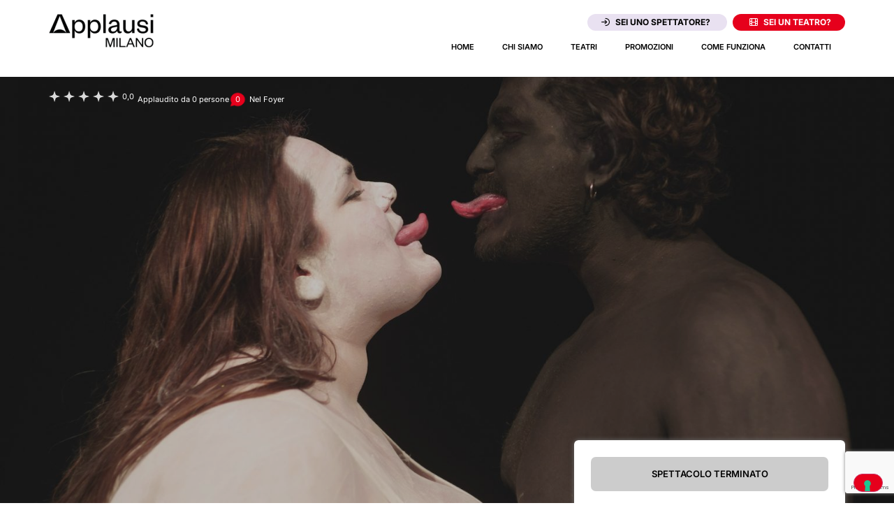

--- FILE ---
content_type: text/html; charset=UTF-8
request_url: https://www.applausimilano.it/show/le-rane/
body_size: 20185
content:
<!doctype html>
<html lang="it-IT">
<head>
	<meta charset="UTF-8">
	<meta name="viewport" content="width=device-width, initial-scale=1">
	<link rel="profile" href="https://gmpg.org/xfn/11">
	<meta name='robots' content='index, follow, max-image-preview:large, max-snippet:-1, max-video-preview:-1' />

	<!-- This site is optimized with the Yoast SEO Premium plugin v26.3 (Yoast SEO v26.8) - https://yoast.com/product/yoast-seo-premium-wordpress/ -->
	<title>Le rane - Applausi Milano</title>
	<link rel="canonical" href="https://www.applausimilano.it/show/le-rane/" />
	<meta property="og:locale" content="it_IT" />
	<meta property="og:type" content="article" />
	<meta property="og:title" content="Le rane" />
	<meta property="og:url" content="https://www.applausimilano.it/show/le-rane/" />
	<meta property="og:site_name" content="Applausi Milano" />
	<meta property="article:modified_time" content="2023-11-09T16:45:01+00:00" />
	<meta property="og:image" content="https://www.applausimilano.it/wp-content/uploads/LE-RANE_DSC4113-HD-copia-1536x1024-1.jpg" />
	<meta property="og:image:width" content="1536" />
	<meta property="og:image:height" content="1024" />
	<meta property="og:image:type" content="image/jpeg" />
	<meta name="twitter:card" content="summary_large_image" />
	<script type="application/ld+json" class="yoast-schema-graph">{"@context":"https://schema.org","@graph":[{"@type":"WebPage","@id":"https://www.applausimilano.it/show/le-rane/","url":"https://www.applausimilano.it/show/le-rane/","name":"Le rane - Applausi Milano","isPartOf":{"@id":"https://www.applausimilano.it/#website"},"primaryImageOfPage":{"@id":"https://www.applausimilano.it/show/le-rane/#primaryimage"},"image":{"@id":"https://www.applausimilano.it/show/le-rane/#primaryimage"},"thumbnailUrl":"https://www.applausimilano.it/wp-content/uploads/LE-RANE_DSC4113-HD-copia-1536x1024-1.jpg","datePublished":"2023-11-07T18:13:50+00:00","dateModified":"2023-11-09T16:45:01+00:00","breadcrumb":{"@id":"https://www.applausimilano.it/show/le-rane/#breadcrumb"},"inLanguage":"it-IT","potentialAction":[{"@type":"ReadAction","target":["https://www.applausimilano.it/show/le-rane/"]}]},{"@type":"ImageObject","inLanguage":"it-IT","@id":"https://www.applausimilano.it/show/le-rane/#primaryimage","url":"https://www.applausimilano.it/wp-content/uploads/LE-RANE_DSC4113-HD-copia-1536x1024-1.jpg","contentUrl":"https://www.applausimilano.it/wp-content/uploads/LE-RANE_DSC4113-HD-copia-1536x1024-1.jpg","width":1536,"height":1024},{"@type":"BreadcrumbList","@id":"https://www.applausimilano.it/show/le-rane/#breadcrumb","itemListElement":[{"@type":"ListItem","position":1,"name":"Home","item":"https://www.applausimilano.it/"},{"@type":"ListItem","position":2,"name":"Spettacoli","item":"https://www.applausimilano.it/shows/"},{"@type":"ListItem","position":3,"name":"Le rane"}]},{"@type":"WebSite","@id":"https://www.applausimilano.it/#website","url":"https://www.applausimilano.it/","name":"Applausi Milano","description":"","publisher":{"@id":"https://www.applausimilano.it/#organization"},"potentialAction":[{"@type":"SearchAction","target":{"@type":"EntryPoint","urlTemplate":"https://www.applausimilano.it/?s={search_term_string}"},"query-input":{"@type":"PropertyValueSpecification","valueRequired":true,"valueName":"search_term_string"}}],"inLanguage":"it-IT"},{"@type":"Organization","@id":"https://www.applausimilano.it/#organization","name":"Applausi Milano","url":"https://www.applausimilano.it/","logo":{"@type":"ImageObject","inLanguage":"it-IT","@id":"https://www.applausimilano.it/#/schema/logo/image/","url":"https://www.applausimilano.it/wp-content/uploads/2023/09/Applausi_Logo-white.png","contentUrl":"https://www.applausimilano.it/wp-content/uploads/2023/09/Applausi_Logo-white.png","width":250,"height":80,"caption":"Applausi Milano"},"image":{"@id":"https://www.applausimilano.it/#/schema/logo/image/"}}]}</script>
	<!-- / Yoast SEO Premium plugin. -->



<style id='wp-img-auto-sizes-contain-inline-css'>
img:is([sizes=auto i],[sizes^="auto," i]){contain-intrinsic-size:3000px 1500px}
/*# sourceURL=wp-img-auto-sizes-contain-inline-css */
</style>
<link rel='stylesheet' id='wp-block-library-css' href='https://www.applausimilano.it/wp-includes/css/dist/block-library/style.min.css?ver=7bda5d45ab34f6dc5fd02cdc6e4fafdb' media='all' />
<link rel='stylesheet' id='wpmf-gallery-popup-style-css' href='https://www.applausimilano.it/wp-content/plugins/wp-media-folder/assets/css/display-gallery/magnific-popup.css?ver=6.1.9' media='all' />
<style id='global-styles-inline-css'>
:root{--wp--preset--aspect-ratio--square: 1;--wp--preset--aspect-ratio--4-3: 4/3;--wp--preset--aspect-ratio--3-4: 3/4;--wp--preset--aspect-ratio--3-2: 3/2;--wp--preset--aspect-ratio--2-3: 2/3;--wp--preset--aspect-ratio--16-9: 16/9;--wp--preset--aspect-ratio--9-16: 9/16;--wp--preset--color--black: #000000;--wp--preset--color--cyan-bluish-gray: #abb8c3;--wp--preset--color--white: #ffffff;--wp--preset--color--pale-pink: #f78da7;--wp--preset--color--vivid-red: #cf2e2e;--wp--preset--color--luminous-vivid-orange: #ff6900;--wp--preset--color--luminous-vivid-amber: #fcb900;--wp--preset--color--light-green-cyan: #7bdcb5;--wp--preset--color--vivid-green-cyan: #00d084;--wp--preset--color--pale-cyan-blue: #8ed1fc;--wp--preset--color--vivid-cyan-blue: #0693e3;--wp--preset--color--vivid-purple: #9b51e0;--wp--preset--gradient--vivid-cyan-blue-to-vivid-purple: linear-gradient(135deg,rgb(6,147,227) 0%,rgb(155,81,224) 100%);--wp--preset--gradient--light-green-cyan-to-vivid-green-cyan: linear-gradient(135deg,rgb(122,220,180) 0%,rgb(0,208,130) 100%);--wp--preset--gradient--luminous-vivid-amber-to-luminous-vivid-orange: linear-gradient(135deg,rgb(252,185,0) 0%,rgb(255,105,0) 100%);--wp--preset--gradient--luminous-vivid-orange-to-vivid-red: linear-gradient(135deg,rgb(255,105,0) 0%,rgb(207,46,46) 100%);--wp--preset--gradient--very-light-gray-to-cyan-bluish-gray: linear-gradient(135deg,rgb(238,238,238) 0%,rgb(169,184,195) 100%);--wp--preset--gradient--cool-to-warm-spectrum: linear-gradient(135deg,rgb(74,234,220) 0%,rgb(151,120,209) 20%,rgb(207,42,186) 40%,rgb(238,44,130) 60%,rgb(251,105,98) 80%,rgb(254,248,76) 100%);--wp--preset--gradient--blush-light-purple: linear-gradient(135deg,rgb(255,206,236) 0%,rgb(152,150,240) 100%);--wp--preset--gradient--blush-bordeaux: linear-gradient(135deg,rgb(254,205,165) 0%,rgb(254,45,45) 50%,rgb(107,0,62) 100%);--wp--preset--gradient--luminous-dusk: linear-gradient(135deg,rgb(255,203,112) 0%,rgb(199,81,192) 50%,rgb(65,88,208) 100%);--wp--preset--gradient--pale-ocean: linear-gradient(135deg,rgb(255,245,203) 0%,rgb(182,227,212) 50%,rgb(51,167,181) 100%);--wp--preset--gradient--electric-grass: linear-gradient(135deg,rgb(202,248,128) 0%,rgb(113,206,126) 100%);--wp--preset--gradient--midnight: linear-gradient(135deg,rgb(2,3,129) 0%,rgb(40,116,252) 100%);--wp--preset--font-size--small: 13px;--wp--preset--font-size--medium: 20px;--wp--preset--font-size--large: 36px;--wp--preset--font-size--x-large: 42px;--wp--preset--spacing--20: 0.44rem;--wp--preset--spacing--30: 0.67rem;--wp--preset--spacing--40: 1rem;--wp--preset--spacing--50: 1.5rem;--wp--preset--spacing--60: 2.25rem;--wp--preset--spacing--70: 3.38rem;--wp--preset--spacing--80: 5.06rem;--wp--preset--shadow--natural: 6px 6px 9px rgba(0, 0, 0, 0.2);--wp--preset--shadow--deep: 12px 12px 50px rgba(0, 0, 0, 0.4);--wp--preset--shadow--sharp: 6px 6px 0px rgba(0, 0, 0, 0.2);--wp--preset--shadow--outlined: 6px 6px 0px -3px rgb(255, 255, 255), 6px 6px rgb(0, 0, 0);--wp--preset--shadow--crisp: 6px 6px 0px rgb(0, 0, 0);}:root { --wp--style--global--content-size: 800px;--wp--style--global--wide-size: 1200px; }:where(body) { margin: 0; }.wp-site-blocks > .alignleft { float: left; margin-right: 2em; }.wp-site-blocks > .alignright { float: right; margin-left: 2em; }.wp-site-blocks > .aligncenter { justify-content: center; margin-left: auto; margin-right: auto; }:where(.wp-site-blocks) > * { margin-block-start: 24px; margin-block-end: 0; }:where(.wp-site-blocks) > :first-child { margin-block-start: 0; }:where(.wp-site-blocks) > :last-child { margin-block-end: 0; }:root { --wp--style--block-gap: 24px; }:root :where(.is-layout-flow) > :first-child{margin-block-start: 0;}:root :where(.is-layout-flow) > :last-child{margin-block-end: 0;}:root :where(.is-layout-flow) > *{margin-block-start: 24px;margin-block-end: 0;}:root :where(.is-layout-constrained) > :first-child{margin-block-start: 0;}:root :where(.is-layout-constrained) > :last-child{margin-block-end: 0;}:root :where(.is-layout-constrained) > *{margin-block-start: 24px;margin-block-end: 0;}:root :where(.is-layout-flex){gap: 24px;}:root :where(.is-layout-grid){gap: 24px;}.is-layout-flow > .alignleft{float: left;margin-inline-start: 0;margin-inline-end: 2em;}.is-layout-flow > .alignright{float: right;margin-inline-start: 2em;margin-inline-end: 0;}.is-layout-flow > .aligncenter{margin-left: auto !important;margin-right: auto !important;}.is-layout-constrained > .alignleft{float: left;margin-inline-start: 0;margin-inline-end: 2em;}.is-layout-constrained > .alignright{float: right;margin-inline-start: 2em;margin-inline-end: 0;}.is-layout-constrained > .aligncenter{margin-left: auto !important;margin-right: auto !important;}.is-layout-constrained > :where(:not(.alignleft):not(.alignright):not(.alignfull)){max-width: var(--wp--style--global--content-size);margin-left: auto !important;margin-right: auto !important;}.is-layout-constrained > .alignwide{max-width: var(--wp--style--global--wide-size);}body .is-layout-flex{display: flex;}.is-layout-flex{flex-wrap: wrap;align-items: center;}.is-layout-flex > :is(*, div){margin: 0;}body .is-layout-grid{display: grid;}.is-layout-grid > :is(*, div){margin: 0;}body{padding-top: 0px;padding-right: 0px;padding-bottom: 0px;padding-left: 0px;}a:where(:not(.wp-element-button)){text-decoration: underline;}:root :where(.wp-element-button, .wp-block-button__link){background-color: #32373c;border-width: 0;color: #fff;font-family: inherit;font-size: inherit;font-style: inherit;font-weight: inherit;letter-spacing: inherit;line-height: inherit;padding-top: calc(0.667em + 2px);padding-right: calc(1.333em + 2px);padding-bottom: calc(0.667em + 2px);padding-left: calc(1.333em + 2px);text-decoration: none;text-transform: inherit;}.has-black-color{color: var(--wp--preset--color--black) !important;}.has-cyan-bluish-gray-color{color: var(--wp--preset--color--cyan-bluish-gray) !important;}.has-white-color{color: var(--wp--preset--color--white) !important;}.has-pale-pink-color{color: var(--wp--preset--color--pale-pink) !important;}.has-vivid-red-color{color: var(--wp--preset--color--vivid-red) !important;}.has-luminous-vivid-orange-color{color: var(--wp--preset--color--luminous-vivid-orange) !important;}.has-luminous-vivid-amber-color{color: var(--wp--preset--color--luminous-vivid-amber) !important;}.has-light-green-cyan-color{color: var(--wp--preset--color--light-green-cyan) !important;}.has-vivid-green-cyan-color{color: var(--wp--preset--color--vivid-green-cyan) !important;}.has-pale-cyan-blue-color{color: var(--wp--preset--color--pale-cyan-blue) !important;}.has-vivid-cyan-blue-color{color: var(--wp--preset--color--vivid-cyan-blue) !important;}.has-vivid-purple-color{color: var(--wp--preset--color--vivid-purple) !important;}.has-black-background-color{background-color: var(--wp--preset--color--black) !important;}.has-cyan-bluish-gray-background-color{background-color: var(--wp--preset--color--cyan-bluish-gray) !important;}.has-white-background-color{background-color: var(--wp--preset--color--white) !important;}.has-pale-pink-background-color{background-color: var(--wp--preset--color--pale-pink) !important;}.has-vivid-red-background-color{background-color: var(--wp--preset--color--vivid-red) !important;}.has-luminous-vivid-orange-background-color{background-color: var(--wp--preset--color--luminous-vivid-orange) !important;}.has-luminous-vivid-amber-background-color{background-color: var(--wp--preset--color--luminous-vivid-amber) !important;}.has-light-green-cyan-background-color{background-color: var(--wp--preset--color--light-green-cyan) !important;}.has-vivid-green-cyan-background-color{background-color: var(--wp--preset--color--vivid-green-cyan) !important;}.has-pale-cyan-blue-background-color{background-color: var(--wp--preset--color--pale-cyan-blue) !important;}.has-vivid-cyan-blue-background-color{background-color: var(--wp--preset--color--vivid-cyan-blue) !important;}.has-vivid-purple-background-color{background-color: var(--wp--preset--color--vivid-purple) !important;}.has-black-border-color{border-color: var(--wp--preset--color--black) !important;}.has-cyan-bluish-gray-border-color{border-color: var(--wp--preset--color--cyan-bluish-gray) !important;}.has-white-border-color{border-color: var(--wp--preset--color--white) !important;}.has-pale-pink-border-color{border-color: var(--wp--preset--color--pale-pink) !important;}.has-vivid-red-border-color{border-color: var(--wp--preset--color--vivid-red) !important;}.has-luminous-vivid-orange-border-color{border-color: var(--wp--preset--color--luminous-vivid-orange) !important;}.has-luminous-vivid-amber-border-color{border-color: var(--wp--preset--color--luminous-vivid-amber) !important;}.has-light-green-cyan-border-color{border-color: var(--wp--preset--color--light-green-cyan) !important;}.has-vivid-green-cyan-border-color{border-color: var(--wp--preset--color--vivid-green-cyan) !important;}.has-pale-cyan-blue-border-color{border-color: var(--wp--preset--color--pale-cyan-blue) !important;}.has-vivid-cyan-blue-border-color{border-color: var(--wp--preset--color--vivid-cyan-blue) !important;}.has-vivid-purple-border-color{border-color: var(--wp--preset--color--vivid-purple) !important;}.has-vivid-cyan-blue-to-vivid-purple-gradient-background{background: var(--wp--preset--gradient--vivid-cyan-blue-to-vivid-purple) !important;}.has-light-green-cyan-to-vivid-green-cyan-gradient-background{background: var(--wp--preset--gradient--light-green-cyan-to-vivid-green-cyan) !important;}.has-luminous-vivid-amber-to-luminous-vivid-orange-gradient-background{background: var(--wp--preset--gradient--luminous-vivid-amber-to-luminous-vivid-orange) !important;}.has-luminous-vivid-orange-to-vivid-red-gradient-background{background: var(--wp--preset--gradient--luminous-vivid-orange-to-vivid-red) !important;}.has-very-light-gray-to-cyan-bluish-gray-gradient-background{background: var(--wp--preset--gradient--very-light-gray-to-cyan-bluish-gray) !important;}.has-cool-to-warm-spectrum-gradient-background{background: var(--wp--preset--gradient--cool-to-warm-spectrum) !important;}.has-blush-light-purple-gradient-background{background: var(--wp--preset--gradient--blush-light-purple) !important;}.has-blush-bordeaux-gradient-background{background: var(--wp--preset--gradient--blush-bordeaux) !important;}.has-luminous-dusk-gradient-background{background: var(--wp--preset--gradient--luminous-dusk) !important;}.has-pale-ocean-gradient-background{background: var(--wp--preset--gradient--pale-ocean) !important;}.has-electric-grass-gradient-background{background: var(--wp--preset--gradient--electric-grass) !important;}.has-midnight-gradient-background{background: var(--wp--preset--gradient--midnight) !important;}.has-small-font-size{font-size: var(--wp--preset--font-size--small) !important;}.has-medium-font-size{font-size: var(--wp--preset--font-size--medium) !important;}.has-large-font-size{font-size: var(--wp--preset--font-size--large) !important;}.has-x-large-font-size{font-size: var(--wp--preset--font-size--x-large) !important;}
:root :where(.wp-block-pullquote){font-size: 1.5em;line-height: 1.6;}
/*# sourceURL=global-styles-inline-css */
</style>
<link rel='stylesheet' id='dce-style-css' href='https://www.applausimilano.it/wp-content/plugins/dynamic-content-for-elementor/assets/css/style.min.css?ver=3.3.25' media='all' />
<link rel='stylesheet' id='dce-dynamic-visibility-css' href='https://www.applausimilano.it/wp-content/plugins/dynamic-content-for-elementor/assets/css/dynamic-visibility.min.css?ver=3.3.25' media='all' />
<link rel='stylesheet' id='hello-elementor-css' href='https://www.applausimilano.it/wp-content/themes/hello-elementor/assets/css/reset.css?ver=3.4.5' media='all' />
<link rel='stylesheet' id='hello-elementor-theme-style-css' href='https://www.applausimilano.it/wp-content/themes/hello-elementor/assets/css/theme.css?ver=3.4.5' media='all' />
<link rel='stylesheet' id='hello-elementor-header-footer-css' href='https://www.applausimilano.it/wp-content/themes/hello-elementor/assets/css/header-footer.css?ver=3.4.5' media='all' />
<link rel='stylesheet' id='elementor-frontend-css' href='https://www.applausimilano.it/wp-content/plugins/elementor/assets/css/frontend.min.css?ver=3.34.2' media='all' />
<style id='elementor-frontend-inline-css'>
.elementor-424 .elementor-element.elementor-element-96a2721:not(.elementor-motion-effects-element-type-background), .elementor-424 .elementor-element.elementor-element-96a2721 > .elementor-motion-effects-container > .elementor-motion-effects-layer{background-image:url("https://www.applausimilano.it/wp-content/uploads/LE-RANE_DSC4113-HD-copia-1536x1024-1.jpg");}
/*# sourceURL=elementor-frontend-inline-css */
</style>
<link rel='stylesheet' id='widget-image-css' href='https://www.applausimilano.it/wp-content/plugins/elementor/assets/css/widget-image.min.css?ver=3.34.2' media='all' />
<link rel='stylesheet' id='widget-nav-menu-css' href='https://www.applausimilano.it/wp-content/plugins/elementor-pro/assets/css/widget-nav-menu.min.css?ver=3.34.1' media='all' />
<link rel='stylesheet' id='widget-heading-css' href='https://www.applausimilano.it/wp-content/plugins/elementor/assets/css/widget-heading.min.css?ver=3.34.2' media='all' />
<link rel='stylesheet' id='widget-video-css' href='https://www.applausimilano.it/wp-content/plugins/elementor/assets/css/widget-video.min.css?ver=3.34.2' media='all' />
<link rel='stylesheet' id='elementor-icons-css' href='https://www.applausimilano.it/wp-content/plugins/elementor/assets/lib/eicons/css/elementor-icons.min.css?ver=5.46.0' media='all' />
<link rel='stylesheet' id='elementor-post-151-css' href='https://www.applausimilano.it/wp-content/uploads/elementor/css/post-151.css?ver=1768906992' media='all' />
<link rel='stylesheet' id='dashicons-css' href='https://www.applausimilano.it/wp-includes/css/dashicons.min.css?ver=7bda5d45ab34f6dc5fd02cdc6e4fafdb' media='all' />
<link rel='stylesheet' id='elementor-post-529-css' href='https://www.applausimilano.it/wp-content/uploads/elementor/css/post-529.css?ver=1768906992' media='all' />
<link rel='stylesheet' id='elementor-post-208-css' href='https://www.applausimilano.it/wp-content/uploads/elementor/css/post-208.css?ver=1768906992' media='all' />
<link rel='stylesheet' id='elementor-post-424-css' href='https://www.applausimilano.it/wp-content/uploads/elementor/css/post-424.css?ver=1768907746' media='all' />
<link rel='stylesheet' id='owl-css-css' href='https://www.applausimilano.it/wp-content/themes/applausimilano/assets/lib/owlcarousel/assets/owl.carousel.min.css?ver=1.0.0' media='all' />
<link rel='stylesheet' id='owl-theme-css-css' href='https://www.applausimilano.it/wp-content/themes/applausimilano/assets/lib/owlcarousel/assets/owl.theme.default.min.css?ver=1.0.0' media='all' />
<link rel='stylesheet' id='fontawesome6-css' href='https://www.applausimilano.it/wp-content/themes/applausimilano/assets/css/all.min.css?ver=7bda5d45ab34f6dc5fd02cdc6e4fafdb' media='all' />
<link rel='stylesheet' id='hello-elementor-child-style-css' href='https://www.applausimilano.it/wp-content/themes/applausimilano/style.css?ver=1.0.0' media='all' />
<link rel='stylesheet' id='elementor-gf-local-roboto-css' href='https://www.applausimilano.it/wp-content/uploads/elementor/google-fonts/css/roboto.css?ver=1742368291' media='all' />
<link rel='stylesheet' id='elementor-gf-local-robotoslab-css' href='https://www.applausimilano.it/wp-content/uploads/elementor/google-fonts/css/robotoslab.css?ver=1742368295' media='all' />
<link rel='stylesheet' id='elementor-gf-local-inter-css' href='https://www.applausimilano.it/wp-content/uploads/elementor/google-fonts/css/inter.css?ver=1742368304' media='all' />
<link rel='stylesheet' id='elementor-gf-local-poppins-css' href='https://www.applausimilano.it/wp-content/uploads/elementor/google-fonts/css/poppins.css?ver=1742368307' media='all' />
<link rel='stylesheet' id='elementor-icons-shared-0-css' href='https://www.applausimilano.it/wp-content/plugins/elementor/assets/lib/font-awesome/css/fontawesome.min.css?ver=5.15.3' media='all' />
<link rel='stylesheet' id='elementor-icons-fa-solid-css' href='https://www.applausimilano.it/wp-content/plugins/elementor/assets/lib/font-awesome/css/solid.min.css?ver=5.15.3' media='all' />
<link rel='stylesheet' id='elementor-icons-fa-brands-css' href='https://www.applausimilano.it/wp-content/plugins/elementor/assets/lib/font-awesome/css/brands.min.css?ver=5.15.3' media='all' />
<link rel='stylesheet' id='elementor-icons-fa-regular-css' href='https://www.applausimilano.it/wp-content/plugins/elementor/assets/lib/font-awesome/css/regular.min.css?ver=5.15.3' media='all' />
<script src="https://www.applausimilano.it/wp-includes/js/jquery/jquery.min.js?ver=3.7.1" id="jquery-core-js"></script>
<script src="https://www.applausimilano.it/wp-includes/js/jquery/jquery-migrate.min.js?ver=3.4.1" id="jquery-migrate-js"></script>
<script src="https://www.applausimilano.it/wp-content/plugins/elementor-pro/assets/js/page-transitions.min.js?ver=3.34.1" id="page-transitions-js"></script>
<script src="https://www.applausimilano.it/wp-content/themes/applausimilano/assets/lib/owlcarousel/owl.carousel.min.js?ver=1.0.0" id="owl-js-js"></script>
    <script type="text/javascript">
        var _iub = _iub || [];
        _iub.csConfiguration = {"countryDetection":true,"enableUspr":true,"floatingPreferencesButtonDisplay":"bottom-right","perPurposeConsent":true,"siteId":2557776,"cookiePolicyId":74834465,"lang":"it","banner":{"acceptButtonDisplay":true,"closeButtonRejects":true,"customizeButtonDisplay":true,"explicitWithdrawal":true,"fontSizeBody":"12px","fontSizeCloseButton":"18px","listPurposes":true,"logo":"https://www.applausimilano.it/wp-content/uploads/2023/09/Applausi_Logo-white.png","position":"float-bottom-center","rejectButtonDisplay":true,"showTitle":false}};
    </script>
    <script type="text/javascript" src="//cs.iubenda.com/sync/2557776.js"></script>
    <script type="text/javascript" src="//cdn.iubenda.com/cs/gpp/stub.js"></script>
    <script type="text/javascript" src="//cdn.iubenda.com/cs/iubenda_cs.js" charset="UTF-8" async></script>

    <!-- Google tag (gtag.js) -->
    <script async src="https://www.googletagmanager.com/gtag/js?id=G-37JWYFXG14"></script>
    <script>
        window.dataLayer = window.dataLayer || [];
        function gtag(){dataLayer.push(arguments);}
        gtag('js', new Date());

        gtag('config', 'G-37JWYFXG14');
    </script>
    <meta name="generator" content="Elementor 3.34.2; features: additional_custom_breakpoints; settings: css_print_method-external, google_font-enabled, font_display-swap">
			<style>
				.e-con.e-parent:nth-of-type(n+4):not(.e-lazyloaded):not(.e-no-lazyload),
				.e-con.e-parent:nth-of-type(n+4):not(.e-lazyloaded):not(.e-no-lazyload) * {
					background-image: none !important;
				}
				@media screen and (max-height: 1024px) {
					.e-con.e-parent:nth-of-type(n+3):not(.e-lazyloaded):not(.e-no-lazyload),
					.e-con.e-parent:nth-of-type(n+3):not(.e-lazyloaded):not(.e-no-lazyload) * {
						background-image: none !important;
					}
				}
				@media screen and (max-height: 640px) {
					.e-con.e-parent:nth-of-type(n+2):not(.e-lazyloaded):not(.e-no-lazyload),
					.e-con.e-parent:nth-of-type(n+2):not(.e-lazyloaded):not(.e-no-lazyload) * {
						background-image: none !important;
					}
				}
			</style>
					<style>
			.algolia-search-highlight {
				background-color: #fffbcc;
				border-radius: 2px;
				font-style: normal;
			}
		</style>
		<link rel="icon" href="https://www.applausimilano.it/wp-content/uploads/cropped-icon-1024-32x32.png" sizes="32x32" />
<link rel="icon" href="https://www.applausimilano.it/wp-content/uploads/cropped-icon-1024-192x192.png" sizes="192x192" />
<link rel="apple-touch-icon" href="https://www.applausimilano.it/wp-content/uploads/cropped-icon-1024-180x180.png" />
<meta name="msapplication-TileImage" content="https://www.applausimilano.it/wp-content/uploads/cropped-icon-1024-270x270.png" />
<noscript><style id="rocket-lazyload-nojs-css">.rll-youtube-player, [data-lazy-src]{display:none !important;}</style></noscript><meta name="generator" content="WP Rocket 3.20.3" data-wpr-features="wpr_lazyload_iframes wpr_image_dimensions wpr_host_fonts_locally wpr_desktop" /></head>
<body class="wp-singular spettacolo-template-default single single-spettacolo postid-7099 wp-custom-logo wp-embed-responsive wp-theme-hello-elementor wp-child-theme-applausimilano hello-elementor-default elementor-default elementor-kit-151 elementor-page-424">

		<e-page-transition preloader-type="image" preloader-image-url="https://www.applausimilano.it/wp-content/uploads/2023/09/Applausi_Logo-white.png" class="e-page-transition--entering" exclude="^https\:\/\/www\.applausimilano\.it\/wp\-admin\/">
					</e-page-transition>
		
<a class="skip-link screen-reader-text" href="#content">Vai al contenuto</a>

		<header data-rocket-location-hash="dd5849154952b477f74159e4f841bce0" data-elementor-type="header" data-elementor-id="529" class="elementor elementor-529 elementor-location-header" data-elementor-post-type="elementor_library">
			<div data-dce-background-color="#FFFFFF" class="elementor-element elementor-element-7041a6e e-con-full e-flex e-con e-parent" data-id="7041a6e" data-element_type="container" id="site-header" data-settings="{&quot;background_background&quot;:&quot;classic&quot;,&quot;position&quot;:&quot;fixed&quot;}">
		<div data-rocket-location-hash="3e2b9a60204fc5def759a5442d15e316" class="elementor-element elementor-element-2f7c62c e-flex e-con-boxed e-con e-child" data-id="2f7c62c" data-element_type="container">
					<div data-rocket-location-hash="3f2ebbf863d4612ef775d00659a69d20" class="e-con-inner">
		<div class="elementor-element elementor-element-4d0a8a2 e-con-full e-flex e-con e-child" data-id="4d0a8a2" data-element_type="container">
				<div class="elementor-element elementor-element-d40e7f2 elementor-widget elementor-widget-image" data-id="d40e7f2" data-element_type="widget" data-widget_type="image.default">
				<div class="elementor-widget-container">
																<a href="/">
							<img width="150" height="48" src="https://www.applausimilano.it/wp-content/uploads/elementor/thumbs/Applausi_Logo-qcaze48l0rvggut6kj8xj9cluw3k6149hrwktt12e8.png" title="Applausi_Logo" alt="Applausi_Logo" loading="lazy" />								</a>
															</div>
				</div>
				</div>
		<div class="elementor-element elementor-element-1c8b7b7 e-con-full e-flex e-con e-child" data-id="1c8b7b7" data-element_type="container">
				<div class="elementor-element elementor-element-0a86e7a elementor-nav-menu__align-end elementor-nav-menu--dropdown-none elementor-widget elementor-widget-nav-menu" data-id="0a86e7a" data-element_type="widget" data-settings="{&quot;layout&quot;:&quot;horizontal&quot;,&quot;submenu_icon&quot;:{&quot;value&quot;:&quot;&lt;i class=\&quot;fas fa-caret-down\&quot; aria-hidden=\&quot;true\&quot;&gt;&lt;\/i&gt;&quot;,&quot;library&quot;:&quot;fa-solid&quot;}}" data-widget_type="nav-menu.default">
				<div class="elementor-widget-container">
								<nav aria-label="Menu" class="elementor-nav-menu--main elementor-nav-menu__container elementor-nav-menu--layout-horizontal e--pointer-none">
				<ul id="menu-1-0a86e7a" class="elementor-nav-menu"><li class="menu-item menu-item-type-post_type menu-item-object-page menu-item-38435"><a href="https://www.applausimilano.it/accedi-registrati/" class="elementor-item"><i class="fa-regular fa-arrow-right-to-arc" style="margin-right:8px;"></i>Sei uno spettatore?</a></li>
<li class="menu-item menu-item-type-post_type menu-item-object-page menu-item-38434"><a href="https://www.applausimilano.it/sei-un-teatro/" class="elementor-item"><i class="fa-regular fa-film" style="margin-right:8px;"></i>Sei un teatro?</a></li>
</ul>			</nav>
						<nav class="elementor-nav-menu--dropdown elementor-nav-menu__container" aria-hidden="true">
				<ul id="menu-2-0a86e7a" class="elementor-nav-menu"><li class="menu-item menu-item-type-post_type menu-item-object-page menu-item-38435"><a href="https://www.applausimilano.it/accedi-registrati/" class="elementor-item" tabindex="-1"><i class="fa-regular fa-arrow-right-to-arc" style="margin-right:8px;"></i>Sei uno spettatore?</a></li>
<li class="menu-item menu-item-type-post_type menu-item-object-page menu-item-38434"><a href="https://www.applausimilano.it/sei-un-teatro/" class="elementor-item" tabindex="-1"><i class="fa-regular fa-film" style="margin-right:8px;"></i>Sei un teatro?</a></li>
</ul>			</nav>
						</div>
				</div>
				<div class="elementor-element elementor-element-0136ce3 elementor-nav-menu__align-end elementor-nav-menu--dropdown-tablet elementor-nav-menu__text-align-aside elementor-nav-menu--toggle elementor-nav-menu--burger elementor-widget elementor-widget-nav-menu" data-id="0136ce3" data-element_type="widget" data-settings="{&quot;layout&quot;:&quot;horizontal&quot;,&quot;submenu_icon&quot;:{&quot;value&quot;:&quot;&lt;i class=\&quot;fas fa-caret-down\&quot; aria-hidden=\&quot;true\&quot;&gt;&lt;\/i&gt;&quot;,&quot;library&quot;:&quot;fa-solid&quot;},&quot;toggle&quot;:&quot;burger&quot;}" data-widget_type="nav-menu.default">
				<div class="elementor-widget-container">
								<nav aria-label="Menu" class="elementor-nav-menu--main elementor-nav-menu__container elementor-nav-menu--layout-horizontal e--pointer-underline e--animation-fade">
				<ul id="menu-1-0136ce3" class="elementor-nav-menu"><li class="menu-item menu-item-type-post_type menu-item-object-page menu-item-home menu-item-173"><a href="https://www.applausimilano.it/" class="elementor-item">Home</a></li>
<li class="menu-item menu-item-type-post_type menu-item-object-page menu-item-174"><a href="https://www.applausimilano.it/chi-siamo/" class="elementor-item">Chi siamo</a></li>
<li class="menu-item menu-item-type-post_type menu-item-object-page menu-item-18035"><a href="https://www.applausimilano.it/teatri/" class="elementor-item">Teatri</a></li>
<li class="menu-item menu-item-type-post_type menu-item-object-page menu-item-18034"><a href="https://www.applausimilano.it/promozioni/" class="elementor-item">Promozioni</a></li>
<li class="menu-item menu-item-type-post_type menu-item-object-page menu-item-175"><a href="https://www.applausimilano.it/come-funziona/" class="elementor-item">Come funziona</a></li>
<li class="menu-item menu-item-type-post_type menu-item-object-page menu-item-176"><a href="https://www.applausimilano.it/contatti/" class="elementor-item">Contatti</a></li>
</ul>			</nav>
					<div class="elementor-menu-toggle" role="button" tabindex="0" aria-label="Menu di commutazione" aria-expanded="false">
			<i aria-hidden="true" role="presentation" class="elementor-menu-toggle__icon--open eicon-menu-bar"></i><i aria-hidden="true" role="presentation" class="elementor-menu-toggle__icon--close eicon-close"></i>		</div>
					<nav class="elementor-nav-menu--dropdown elementor-nav-menu__container" aria-hidden="true">
				<ul id="menu-2-0136ce3" class="elementor-nav-menu"><li class="menu-item menu-item-type-post_type menu-item-object-page menu-item-home menu-item-173"><a href="https://www.applausimilano.it/" class="elementor-item" tabindex="-1">Home</a></li>
<li class="menu-item menu-item-type-post_type menu-item-object-page menu-item-174"><a href="https://www.applausimilano.it/chi-siamo/" class="elementor-item" tabindex="-1">Chi siamo</a></li>
<li class="menu-item menu-item-type-post_type menu-item-object-page menu-item-18035"><a href="https://www.applausimilano.it/teatri/" class="elementor-item" tabindex="-1">Teatri</a></li>
<li class="menu-item menu-item-type-post_type menu-item-object-page menu-item-18034"><a href="https://www.applausimilano.it/promozioni/" class="elementor-item" tabindex="-1">Promozioni</a></li>
<li class="menu-item menu-item-type-post_type menu-item-object-page menu-item-175"><a href="https://www.applausimilano.it/come-funziona/" class="elementor-item" tabindex="-1">Come funziona</a></li>
<li class="menu-item menu-item-type-post_type menu-item-object-page menu-item-176"><a href="https://www.applausimilano.it/contatti/" class="elementor-item" tabindex="-1">Contatti</a></li>
</ul>			</nav>
						</div>
				</div>
				</div>
					</div>
				</div>
				</div>
				</header>
				<div data-rocket-location-hash="4d43e2a9f9c3fabaa0b11d4cda07c134" data-elementor-type="single-post" data-elementor-id="424" class="elementor elementor-424 elementor-location-single post-7099 spettacolo type-spettacolo status-publish has-post-thumbnail hentry" data-elementor-post-type="elementor_library">
			<div data-dce-background-image-url="https://www.applausimilano.it/wp-content/uploads/LE-RANE_DSC4113-HD-copia-1536x1024-1.jpg" class="elementor-element elementor-element-96a2721 e-con-full header-show e-flex e-con e-parent" data-id="96a2721" data-element_type="container" data-settings="{&quot;background_background&quot;:&quot;classic&quot;}">
		<div data-dce-background-color="#00000040" class="elementor-element elementor-element-b15af42 e-flex e-con-boxed e-con e-child" data-id="b15af42" data-element_type="container" data-settings="{&quot;background_background&quot;:&quot;classic&quot;}">
					<div data-rocket-location-hash="547ec2470d2bda10abb0f19dcabad963" class="e-con-inner">
		<div class="elementor-element elementor-element-a932f91 e-con-full e-flex e-con e-child" data-id="a932f91" data-element_type="container">
				<div class="elementor-element elementor-element-568b689 elementor-widget elementor-widget-shortcode" data-id="568b689" data-element_type="widget" data-widget_type="shortcode.default">
				<div class="elementor-widget-container">
					<div class='nome-teatro'><a aria-label="Vai alla pagina del teatro Teatro Fontana" href="https://www.applausimilano.it/teatro/teatro-fontana/">     <strong>Teatro Fontana</strong>
	</a>            </div>		<div class="elementor-shortcode"></div>
						</div>
				</div>
				<div data-dce-title-color="#FFFFFF" class="elementor-element elementor-element-d029145 elementor-widget elementor-widget-heading" data-id="d029145" data-element_type="widget" data-widget_type="heading.default">
				<div class="elementor-widget-container">
					<h1 class="elementor-heading-title elementor-size-default">Le rane</h1>				</div>
				</div>
				<div class="elementor-element elementor-element-3943677 elementor-widget elementor-widget-shortcode" data-id="3943677" data-element_type="widget" data-widget_type="shortcode.default">
				<div class="elementor-widget-container">
					    <div class="rev-foyer">
        <div class="review">
            <div class="stars">
				    <span class="stars-section">
		                    <span class="star idle"></span>
                    <span class="star idle"></span>
                    <span class="star idle"></span>
                    <span class="star idle"></span>
                    <span class="star idle"></span>
        	</span>
                    <span class="voto">0,0</span>
            </div>
            <div class="review-counter">
                <span>Applaudito da <span class="n_voti">0</span> persone</span>
            </div>
            <div class="foyer">
                <span class="bubble-container">0</span> <span class="nel-foyer">Nel Foyer</span>
            </div>
        </div>
    </div>
				<div class="elementor-shortcode"></div>
						</div>
				</div>
				</div>
					</div>
				</div>
				</div>
		<div data-rocket-location-hash="63f99859920176efd92a73d23a057179" class="elementor-element elementor-element-f155441 e-flex e-con-boxed e-con e-parent" data-id="f155441" data-element_type="container">
					<div class="e-con-inner">
		<div class="elementor-element elementor-element-c29fb3f e-con-full e-flex e-con e-child" data-id="c29fb3f" data-element_type="container">
				<div class="elementor-element elementor-element-9e536f4 elementor-widget elementor-widget-shortcode" data-id="9e536f4" data-element_type="widget" data-widget_type="shortcode.default">
				<div class="elementor-widget-container">
					    <div class="show-cast-container">
					            <div class="cast_row">
                <div class="cast_container">
                    <h4>REGIA: </h4>
                    <div class="list_artisti">
													                        <div class="artista">
            <div class="icon-artist">
                <img width="50" height="50" alt="Stella blu" src="https://www.applausimilano.it/wp-content/uploads/2023/09/icon-list.png">
            </div>
            <div class="content-text">
                <a aria-label="Vai alla scheda artista" href="https://www.applausimilano.it/artista/marco-cacciola/">Marco Cacciola</a>
                            </div>
                    </div>
    						                    </div>
                </div>
            </div>
																	            <div class="cast_row">
                <div class="cast_container">
                    <h4>CON: </h4>
                    <div class="list_artisti">
													                        <div class="artista">
            <div class="icon-artist">
                <img width="50" height="50" alt="Stella blu" src="https://www.applausimilano.it/wp-content/uploads/2023/09/icon-list.png">
            </div>
            <div class="content-text">
                <a aria-label="Vai alla scheda artista" href="https://www.applausimilano.it/artista/giorgia-favoti/">Giorgia Favoti</a>
                            </div>
                    </div>
    													                        <div class="artista">
            <div class="icon-artist">
                <img width="50" height="50" alt="Stella blu" src="https://www.applausimilano.it/wp-content/uploads/2023/09/icon-list.png">
            </div>
            <div class="content-text">
                <a aria-label="Vai alla scheda artista" href="https://www.applausimilano.it/artista/matteo-ippolito/">Matteo Ippolito</a>
                            </div>
                    </div>
    													                        <div class="artista">
            <div class="icon-artist">
                <img width="50" height="50" alt="Stella blu" src="https://www.applausimilano.it/wp-content/uploads/2023/09/icon-list.png">
            </div>
            <div class="content-text">
                <a aria-label="Vai alla scheda artista" href="https://www.applausimilano.it/artista/lucia-limonta/">Lucia Limonta</a>
                            </div>
                    </div>
    													                        <div class="artista">
            <div class="icon-artist">
                <img width="50" height="50" alt="Stella blu" src="https://www.applausimilano.it/wp-content/uploads/2023/09/icon-list.png">
            </div>
            <div class="content-text">
                <a aria-label="Vai alla scheda artista" href="https://www.applausimilano.it/artista/claudia-marsicano/">Claudia Marsicano</a>
                            </div>
                    </div>
    													                        <div class="artista">
            <div class="icon-artist">
                <img width="50" height="50" alt="Stella blu" src="https://www.applausimilano.it/wp-content/uploads/2023/09/icon-list.png">
            </div>
            <div class="content-text">
                <a aria-label="Vai alla scheda artista" href="https://www.applausimilano.it/artista/francesco-rina/">Francesco Rina</a>
                            </div>
                    </div>
    						                    </div>
                </div>
            </div>
		    </div>
			<div class="elementor-shortcode"></div>
						</div>
				</div>
		<div class="elementor-element elementor-element-d9b9818 e-flex e-con-boxed e-con e-child" data-id="d9b9818" data-element_type="container" data-settings="{&quot;enabled_visibility&quot;:&quot;yes&quot;,&quot;dce_visibility_selected&quot;:&quot;yes&quot;}">
					<div class="e-con-inner">
				<div data-dce-title-color="#000000" class="elementor-element elementor-element-5e72393 elementor-widget elementor-widget-heading" data-id="5e72393" data-element_type="widget" data-widget_type="heading.default">
				<div class="elementor-widget-container">
					<h2 class="elementor-heading-title elementor-size-default">Informazioni</h2>				</div>
				</div>
				<div class="elementor-element elementor-element-61ccadc elementor-widget elementor-widget-text-editor" data-id="61ccadc" data-element_type="widget" data-widget_type="text-editor.default">
				<div class="elementor-widget-container">
									<h4>Sinossi</h4>
<p>Uno dei capolavori del commediografo greco Aristofane rivive in una commedia <em>on the road</em> inedita e originale, che accompagna il pubblico in un sorprendente viaggio negli Inferi.<br />
In scena assistiamo alle rocambolesche peripezie del Dio Dioniso e del suo servo Xantia, diretti verso l’Ade in cerca di un Poeta che salvi la città dal degrado culturale. Nel momento in cui il dio e il servo varcano la soglia dell’Aldilà, il coro irrompe sulla scena, interrompe il procedere della trama e si assume la responsabilità di portare avanti il racconto.</p>
<p>La Poesia che Dioniso sta cercando oggi dove si trova?</p>
<p>Il teatro prova a recuperare lo spirito originario di testimone vigile che interroga l’uomo, si fa comunità alla ricerca.<br />
Sul palco giovani attrici e attori condividono il viaggio con un coro di cittadine e cittadini formato attraverso laboratori, con l’ambizione di riunire nuovamente le due metà del cerchio.<br />
Rimettere sul palco un coro che rappresenti la città, oggi, oltre che poetica, è questione politica. Il teatro è una poesia che non si scrive da soli.</p>
<h4>Altre informazioni</h4>
<p>Da Aristofane<br />
Progetto Marco Cacciola</p>
<p>Traduzione Maddalena Giovannelli, Martina Treu<br />
Dramaturg Lorenzo Ponte<br />
Scene Federico Biancalani<br />
Costumi Elisa Zammarchi<br />
Direzione tecnica Rossano Siragusano<br />
Musiche e suono Marco Mantovani<br />
Assistente alla regia Gabriele Anzaldi<br />
Produzione Elsinor Centro di Produzione Teatrale / Teatri di Bari /Solares Fondazione delle Arti</p>
<h4>Critica</h4>
<p><a href="https://www.teatroecritica.net/2022/04/il-silenzio-degli-iniziati-la-tragedia-delle-rane-di-aristofane-secondo-marco-cacciola/">teatroecritica.net</a></p>
								</div>
				</div>
					</div>
				</div>
		<!-- dce invisible element 5a570b0 --><!-- dce invisible element e7e9bd1 --><!-- dce invisible element c859e76 -->		</div>
		<div data-dce-background-color="#FFFFFF" class="elementor-element elementor-element-8c433a2 e-flex e-con-boxed e-con e-child" data-id="8c433a2" data-element_type="container" id="sidebar-spettacolo" data-settings="{&quot;background_background&quot;:&quot;classic&quot;}">
					<div class="e-con-inner">
		<div class="elementor-element elementor-element-4ec4be9 e-flex e-con-boxed e-con e-child" data-id="4ec4be9" data-element_type="container" id="promo-section">
					<div class="e-con-inner">
				<div class="elementor-element elementor-element-9ddbd09 elementor-widget elementor-widget-shortcode" data-id="9ddbd09" data-element_type="widget" data-widget_type="shortcode.default">
				<div class="elementor-widget-container">
					        <div class="prenota-button-container">
                                <button type="button" class="btn-custom btn-wide past">SPETTACOLO TERMINATO</button>
                    </div>
	    <div class="theatre-content">
        <div class="theatre-info">
            <h4>TEATRO</h4>
			            <div>
				<a aria-label="Vai alla pagina del teatro Teatro Fontana" href="https://www.applausimilano.it/teatro/teatro-fontana/">                     <strong>Teatro Fontana</strong>
					</a>                                            </div>
        </div>
    </div>
    <div class="date-content">
        <div class="date-list">
            <h4>DATE</h4>
			                <div>
                    <strong>
						giovedì 19 Maggio 2022                    </strong>
                </div>
			                <div>
                    <strong>
						venerdì 20 Maggio 2022                    </strong>
                </div>
			                <div>
                    <strong>
						sabato 21 Maggio 2022                    </strong>
                </div>
			                <div>
                    <strong>
						domenica 22 Maggio 2022                    </strong>
                </div>
			        </div>
    </div>

			<div class="elementor-shortcode"></div>
						</div>
				</div>
					</div>
				</div>
		<div class="elementor-element elementor-element-e968f82 e-flex e-con-boxed e-con e-child" data-id="e968f82" data-element_type="container" id="social-section">
					<div class="e-con-inner">
				<div class="elementor-element elementor-element-2ecbd32 elementor-widget elementor-widget-text-editor" data-id="2ecbd32" data-element_type="widget" data-widget_type="text-editor.default">
				<div class="elementor-widget-container">
									<p style="text-align: center;">Invita i tuoi amici a vederlo con te:</p>								</div>
				</div>
				<div class="elementor-element elementor-element-89d3c15 elementor-widget elementor-widget-shortcode" data-id="89d3c15" data-element_type="widget" data-widget_type="shortcode.default">
				<div class="elementor-widget-container">
					    <div class="social-icons">
        <a aria-label="Condividi su Facebook" target="_blank" href="https://www.facebook.com/sharer/sharer.php?u=https://www.applausimilano.it/show/le-rane"><img width="40" height="40"
                    src="https://www.applausimilano.it/wp-content/uploads/2023/10/fb.png"></a>
        <a aria-label="Condividi su Whatsapp" target="_blank" href="https://api.whatsapp.com/send?text=https://www.applausimilano.it/show/le-rane">
            <img width="40" height="40" alt="Whatsapp" src="https://www.applausimilano.it/wp-content/uploads/2023/10/wa.png">
        </a>
        <a aria-label="Condividi su Twitter" target="_blank" href="https://twitter.com/intent/tweet?text=https://www.applausimilano.it/show/le-rane">
            <img width="40" height="40" alt="Twitter" src="https://www.applausimilano.it/wp-content/uploads/2023/10/twitter.png">
        </a>
        <a aria-label="Condividi tramite Telegram" target="_blank" href="https://t.me/share/url?url=https://www.applausimilano.it/show/le-rane">
            <img width="40" height="40" alt="Telegram" src="https://www.applausimilano.it/wp-content/uploads/2023/10/telegram.png">
        </a>
        <a aria-label="Copia l'URL" target="_blank"
           href="mailto:?subject=Vorrei%20condividere%20con%20te%20questo%contenuto%20di%20ApplausiMilano=https://www.applausimilano.it/show/le-rane">
            <img width="40" height="40" alt="Email" src="https://www.applausimilano.it/wp-content/uploads/2023/10/mail.png">
        </a>
        <a href="javascript:void(0)" onclick="copyUrl()">
            <img width="40" height="40" alt="Copia URL" src="https://www.applausimilano.it/wp-content/uploads/2023/10/link.png">
        </a>
    </div>
    <script>
        function copyUrl() {
            var textToCopy = "https://www.applausimilano.it/show/le-rane";

            // Usa l'API Clipboard per copiare il testo
            navigator.clipboard.writeText(textToCopy).then(function () {
                alert('Link copiato negli appunti con successo!');
            }).catch(function (error) {
                console.error('Errore durante la copia: ', error);
            });
        }
    </script>
			<div class="elementor-shortcode"></div>
						</div>
				</div>
					</div>
				</div>
		<div data-dce-background-image-url="https://www.applausimilano.it/wp-content/uploads/2023/10/bg-applausi-section.png" class="elementor-element elementor-element-bef43f8 e-flex e-con-boxed e-con e-child" data-id="bef43f8" data-element_type="container" id="tuoi-applausi" data-settings="{&quot;background_background&quot;:&quot;classic&quot;}">
					<div class="e-con-inner">
				<div data-dce-title-color="#FFFFFF" class="elementor-element elementor-element-8994142 elementor-widget elementor-widget-heading" data-id="8994142" data-element_type="widget" data-widget_type="heading.default">
				<div class="elementor-widget-container">
					<h3 class="elementor-heading-title elementor-size-default">I tuoi Applausi per questo spettacolo</h3>				</div>
				</div>
				<div data-dce-text-color="#FFFFFF" class="elementor-element elementor-element-1ee6d89 elementor-widget elementor-widget-text-editor" data-id="1ee6d89" data-element_type="widget" data-widget_type="text-editor.default">
				<div class="elementor-widget-container">
									<p style="text-align: center;">Esprimi il tuo giudizio da 1 a 5 Applausi</p>								</div>
				</div>
				<div class="elementor-element elementor-element-d9f2912 elementor-widget elementor-widget-shortcode" data-id="d9f2912" data-element_type="widget" data-widget_type="shortcode.default">
				<div class="elementor-widget-container">
					    <div class="your-stars">
								                <img alt="Stella vuota" height="28" width="28" src="https://www.applausimilano.it/wp-content/uploads/2023/10/white-star.png">
														                <img alt="Stella vuota" height="28" width="28" src="https://www.applausimilano.it/wp-content/uploads/2023/10/white-star.png">
														                <img alt="Stella vuota" height="28" width="28" src="https://www.applausimilano.it/wp-content/uploads/2023/10/white-star.png">
														                <img alt="Stella vuota" height="28" width="28" src="https://www.applausimilano.it/wp-content/uploads/2023/10/white-star.png">
														                <img alt="Stella vuota" height="28" width="28" src="https://www.applausimilano.it/wp-content/uploads/2023/10/white-star.png">
								    </div>
			<div class="elementor-shortcode"></div>
						</div>
				</div>
				<div data-dce-background-color="#00000000" class="elementor-element elementor-element-a595710 elementor-align-center elementor-widget elementor-widget-button" data-id="a595710" data-element_type="widget" data-settings="{&quot;enabled_visibility&quot;:&quot;yes&quot;,&quot;dce_visibility_selected&quot;:&quot;yes&quot;}" data-widget_type="button.default">
				<div class="elementor-widget-container">
									<div class="elementor-button-wrapper">
					<a class="elementor-button elementor-button-link elementor-size-sm" href="https://www.applausimilano.it/accedi-registrati/">
						<span class="elementor-button-content-wrapper">
									<span class="elementor-button-text">accedi o registrati gratuitamente per applaudire</span>
					</span>
					</a>
				</div>
								</div>
				</div>
					</div>
				</div>
				<div class="elementor-element elementor-element-e3a337e elementor-widget elementor-widget-shortcode" data-id="e3a337e" data-element_type="widget" data-widget_type="shortcode.default">
				<div class="elementor-widget-container">
							<div class="elementor-shortcode"></div>
						</div>
				</div>
				<div class="elementor-element elementor-element-b0f86c9 elementor-align-center elementor-widget elementor-widget-button" data-id="b0f86c9" data-element_type="widget" data-widget_type="button.default">
				<div class="elementor-widget-container">
									<div class="elementor-button-wrapper">
					<a class="elementor-button elementor-button-link elementor-size-sm" href="#foyer">
						<span class="elementor-button-content-wrapper">
						<span class="elementor-button-icon">
				<i aria-hidden="true" class="far fa-comments"></i>			</span>
									<span class="elementor-button-text">Vai al foyer per dire la tua</span>
					</span>
					</a>
				</div>
								</div>
				</div>
					</div>
				</div>
					</div>
				</div>
		<!-- dce invisible element 1c62104 --><!-- dce invisible element babdee6 --><!-- dce invisible element 84c3890 --><div data-rocket-location-hash="18200b976ca4880430057b3450865b83" class="elementor-element elementor-element-1b372fc e-flex e-con-boxed e-con e-parent" data-id="1b372fc" data-element_type="container" id="foyer">
					<div class="e-con-inner">
				<div data-dce-title-color="#000000" class="elementor-element elementor-element-72b810b elementor-widget elementor-widget-heading" data-id="72b810b" data-element_type="widget" data-widget_type="heading.default">
				<div class="elementor-widget-container">
					<h2 class="elementor-heading-title elementor-size-default">Foyer</h2>				</div>
				</div>
				<div class="elementor-element elementor-element-a466dc8 elementor-widget elementor-widget-post-comments" data-id="a466dc8" data-element_type="widget" data-widget_type="post-comments.theme_comments">
				<div class="elementor-widget-container">
					<section id="comments" class="comments-area">

	
		<div id="respond" class="comment-respond">
		<h2 id="reply-title" class="comment-reply-title">Lascia un commento <small><a rel="nofollow" id="cancel-comment-reply-link" href="/show/le-rane/#respond" style="display:none;">Annulla risposta</a></small></h2><p class="must-log-in">Devi essere <a href="https://www.applausimilano.it/wp-login.php?redirect_to=https%3A%2F%2Fwww.applausimilano.it%2Fshow%2Fle-rane%2F">connesso</a> per inviare un commento.</p>	</div><!-- #respond -->
	
</section>
				</div>
				</div>
					</div>
				</div>
				</div>
				<footer data-elementor-type="footer" data-elementor-id="208" class="elementor elementor-208 elementor-location-footer" data-elementor-post-type="elementor_library">
			<div data-dce-background-color="#3C5D6E" class="elementor-element elementor-element-7270b50 e-con-full e-flex e-con e-parent" data-id="7270b50" data-element_type="container" data-settings="{&quot;background_background&quot;:&quot;classic&quot;}">
		<div class="elementor-element elementor-element-b78ea8d e-flex e-con-boxed e-con e-child" data-id="b78ea8d" data-element_type="container">
					<div class="e-con-inner">
		<div class="elementor-element elementor-element-c69c9c0 e-flex e-con-boxed e-con e-child" data-id="c69c9c0" data-element_type="container">
					<div class="e-con-inner">
				<div data-dce-text-color="#FFFFFF" class="elementor-element elementor-element-46a59ce elementor-widget elementor-widget-text-editor" data-id="46a59ce" data-element_type="widget" data-widget_type="text-editor.default">
				<div class="elementor-widget-container">
									<p>RESTA AGGIORNATO</p>								</div>
				</div>
				<div data-dce-title-color="#FFFFFF" class="elementor-element elementor-element-70d18c4 elementor-widget elementor-widget-heading" data-id="70d18c4" data-element_type="widget" data-widget_type="heading.default">
				<div class="elementor-widget-container">
					<h2 class="elementor-heading-title elementor-size-default">Vuoi conoscere tutte le novità?</h2>				</div>
				</div>
				<div data-dce-text-color="#FFFFFF" class="elementor-element elementor-element-e54543e elementor-widget elementor-widget-text-editor" data-id="e54543e" data-element_type="widget" data-widget_type="text-editor.default">
				<div class="elementor-widget-container">
									<p>Applausi è nata a marzo 2022 e ottobre 2023 ha fatto un aggiornamento completo. Questo è solo l&#8217;inizio: se ti fa piacere seguire la nostra avventura, ti aggiorneremo tramite la nostra newsletter, che riceverai non più di una volta a settimana. E sempre di domenica. Se l’idea ti piace, compila il form qui a fianco.</p>								</div>
				</div>
					</div>
				</div>
		<div class="elementor-element elementor-element-be6a259 e-flex e-con-boxed e-con e-child" data-id="be6a259" data-element_type="container">
					<div class="e-con-inner">
				<div class="elementor-element elementor-element-b63eb6a elementor-widget elementor-widget-wpforms" data-id="b63eb6a" data-element_type="widget" data-widget_type="wpforms.default">
				<div class="elementor-widget-container">
					<style id="wpforms-css-vars-elementor-widget-b63eb6a">
				.elementor-widget-wpforms.elementor-element-b63eb6a {
				--wpforms-field-border-radius: 5px;
--wpforms-button-border-radius: 5px;
--wpforms-button-background-color: #E6001C;
--wpforms-label-size-font-size: 14px;
--wpforms-label-size-line-height: 17px;
--wpforms-label-size-sublabel-font-size: 13px;
--wpforms-label-size-sublabel-line-height: 16px;
--wpforms-button-size-font-size: 14px;
--wpforms-button-size-height: 37px;
--wpforms-button-size-padding-h: 15px;
--wpforms-button-size-margin-top: 5px;
			}
			</style><div class="wpforms-container wpforms-container-full cusotm-module wpforms-render-modern" id="wpforms-389"><form id="wpforms-form-389" class="wpforms-validate wpforms-form wpforms-ajax-form" data-formid="389" method="post" enctype="multipart/form-data" action="/show/le-rane/" data-token="d3bd847feed9564431a51e58284c1480" data-token-time="1768983105"><noscript class="wpforms-error-noscript">Abilita JavaScript nel browser per completare questo modulo.</noscript><div id="wpforms-error-noscript" style="display: none;">Abilita JavaScript nel browser per completare questo modulo.</div><div class="wpforms-field-container"><div id="wpforms-389-field_1-container" class="wpforms-field wpforms-field-text" data-field-id="1"><label class="wpforms-field-label wpforms-label-hide" for="wpforms-389-field_1" aria-hidden="false">Nome</label><input type="text" id="wpforms-389-field_1" class="wpforms-field-large" name="wpforms[fields][1]" placeholder="Nome" aria-errormessage="wpforms-389-field_1-error" ></div><div id="wpforms-389-field_2-container" class="wpforms-field wpforms-field-text" data-field-id="2"><label class="wpforms-field-label wpforms-label-hide" for="wpforms-389-field_2" aria-hidden="false">Cognome</label><input type="text" id="wpforms-389-field_2" class="wpforms-field-large" name="wpforms[fields][2]" placeholder="Cognome" aria-errormessage="wpforms-389-field_2-error" ></div><div id="wpforms-389-field_3-container" class="wpforms-field wpforms-field-email" data-field-id="3"><label class="wpforms-field-label wpforms-label-hide" for="wpforms-389-field_3" aria-hidden="false">Email <span class="wpforms-required-label" aria-hidden="true">*</span></label><input type="email" id="wpforms-389-field_3" class="wpforms-field-large wpforms-field-required" name="wpforms[fields][3]" placeholder="Indirizzo email *" spellcheck="false" aria-errormessage="wpforms-389-field_3-error" required></div><div id="wpforms-389-field_4-container" class="wpforms-field wpforms-field-checkbox" data-field-id="4"><fieldset><legend class="wpforms-field-label wpforms-label-hide" aria-hidden="false">Caselle di spunta <span class="wpforms-required-label" aria-hidden="true">*</span></legend><ul id="wpforms-389-field_4" class="wpforms-field-required"><li class="choice-1 depth-1"><input type="checkbox" id="wpforms-389-field_4_1" name="wpforms[fields][4][]" value="Ho letto e accetto l’informativa sulla privacy policy" aria-errormessage="wpforms-389-field_4_1-error" required ><label class="wpforms-field-label-inline" for="wpforms-389-field_4_1">Ho letto e accetto l’informativa sulla privacy policy</label></li></ul></fieldset></div></div><!-- .wpforms-field-container --><div class="wpforms-recaptcha-container wpforms-is-recaptcha wpforms-is-recaptcha-type-v3" ><input type="hidden" name="wpforms[recaptcha]" value=""></div><div class="wpforms-submit-container" ><input type="hidden" name="wpforms[id]" value="389"><input type="hidden" name="page_title" value="Le rane"><input type="hidden" name="page_url" value="https://www.applausimilano.it/show/le-rane/"><input type="hidden" name="url_referer" value=""><input type="hidden" name="page_id" value="7099"><input type="hidden" name="wpforms[post_id]" value="7099"><button type="submit" name="wpforms[submit]" id="wpforms-submit-389" class="wpforms-submit btn-submit" data-alt-text="Invio in corso..." data-submit-text="ISCRIVITI ORA" aria-live="assertive" value="wpforms-submit">ISCRIVITI ORA</button><img src="https://www.applausimilano.it/wp-content/plugins/wpforms/assets/images/submit-spin.svg" class="wpforms-submit-spinner" style="display: none;" width="26" height="26" alt="Caricamento"></div></form></div>  <!-- .wpforms-container -->				</div>
				</div>
					</div>
				</div>
					</div>
				</div>
				</div>
		<div data-dce-background-color="#000000" class="elementor-element elementor-element-3d6f031 e-con-full e-flex e-con e-parent" data-id="3d6f031" data-element_type="container" data-settings="{&quot;background_background&quot;:&quot;classic&quot;}">
		<div class="elementor-element elementor-element-8ac87e1 e-flex e-con-boxed e-con e-child" data-id="8ac87e1" data-element_type="container">
					<div class="e-con-inner">
		<div class="elementor-element elementor-element-b27f246 e-flex e-con-boxed e-con e-child" data-id="b27f246" data-element_type="container">
					<div class="e-con-inner">
		<div class="elementor-element elementor-element-ad0dcd0 e-flex e-con-boxed e-con e-child" data-id="ad0dcd0" data-element_type="container">
					<div class="e-con-inner">
				<div class="elementor-element elementor-element-d2384e8 elementor-widget elementor-widget-theme-site-logo elementor-widget-image" data-id="d2384e8" data-element_type="widget" data-widget_type="theme-site-logo.default">
				<div class="elementor-widget-container">
											<a href="https://www.applausimilano.it">
			<img width="170" height="54" src="https://www.applausimilano.it/wp-content/uploads/elementor/thumbs/Applausi_Logo-white-qcb15m82ymjz0sqjsjtcp13aoo9pn3gdjqawsfo2ak.png" title="Applausi_Logo-white" alt="Applausi_Logo-white" loading="lazy" />				</a>
											</div>
				</div>
					</div>
				</div>
		<div class="elementor-element elementor-element-8d21448 elementor-hidden-mobile e-flex e-con-boxed e-con e-child" data-id="8d21448" data-element_type="container">
					<div class="e-con-inner">
					</div>
				</div>
		<div class="elementor-element elementor-element-eff41b1 elementor-hidden-mobile e-flex e-con-boxed e-con e-child" data-id="eff41b1" data-element_type="container">
					<div class="e-con-inner">
					</div>
				</div>
		<div class="elementor-element elementor-element-2e36995 elementor-hidden-mobile e-flex e-con-boxed e-con e-child" data-id="2e36995" data-element_type="container">
					<div class="e-con-inner">
					</div>
				</div>
		<div class="elementor-element elementor-element-7af4194 elementor-hidden-mobile e-flex e-con-boxed e-con e-child" data-id="7af4194" data-element_type="container">
					<div class="e-con-inner">
					</div>
				</div>
					</div>
				</div>
		<div class="elementor-element elementor-element-694131b e-flex e-con-boxed e-con e-child" data-id="694131b" data-element_type="container">
					<div class="e-con-inner">
		<div class="elementor-element elementor-element-6da3b9e e-flex e-con-boxed e-con e-child" data-id="6da3b9e" data-element_type="container">
					<div class="e-con-inner">
				<div data-dce-text-color="#FFFFFF" class="elementor-element elementor-element-0396776 elementor-widget elementor-widget-text-editor" data-id="0396776" data-element_type="widget" data-widget_type="text-editor.default">
				<div class="elementor-widget-container">
									<p>Applausi Milano è un progetto di Kuroko s.a.s. &#8211; Impresa sociale P.IVA IT 11295000969 realizzato con il sostegno di Camera di commercio Milano Monza Brianza Lodi</p>								</div>
				</div>
				<div class="elementor-element elementor-element-4e8a92f elementor-widget elementor-widget-image" data-id="4e8a92f" data-element_type="widget" data-widget_type="image.default">
				<div class="elementor-widget-container">
															<img width="128" height="41" src="https://www.applausimilano.it/wp-content/uploads/2023/09/ccmbl.png" class="attachment-large size-large wp-image-397" alt="" />															</div>
				</div>
					</div>
				</div>
		<div class="elementor-element elementor-element-cd5bb9d e-flex e-con-boxed e-con e-child" data-id="cd5bb9d" data-element_type="container">
					<div class="e-con-inner">
				<div data-dce-title-color="#FFFFFF" class="elementor-element elementor-element-40c7ffa elementor-widget elementor-widget-heading" data-id="40c7ffa" data-element_type="widget" data-widget_type="heading.default">
				<div class="elementor-widget-container">
					<div class="elementor-heading-title elementor-size-default">AZIENDA</div>				</div>
				</div>
				<div class="elementor-element elementor-element-747d3a8 elementor-nav-menu--dropdown-tablet elementor-nav-menu__text-align-aside elementor-widget elementor-widget-nav-menu" data-id="747d3a8" data-element_type="widget" data-settings="{&quot;layout&quot;:&quot;vertical&quot;,&quot;submenu_icon&quot;:{&quot;value&quot;:&quot;&lt;i class=\&quot;fas fa-caret-down\&quot; aria-hidden=\&quot;true\&quot;&gt;&lt;\/i&gt;&quot;,&quot;library&quot;:&quot;fa-solid&quot;}}" data-widget_type="nav-menu.default">
				<div class="elementor-widget-container">
								<nav aria-label="Menu" class="elementor-nav-menu--main elementor-nav-menu__container elementor-nav-menu--layout-vertical e--pointer-none">
				<ul id="menu-1-747d3a8" class="elementor-nav-menu sm-vertical"><li class="menu-item menu-item-type-post_type menu-item-object-page menu-item-home menu-item-399"><a href="https://www.applausimilano.it/" class="elementor-item">Home</a></li>
<li class="menu-item menu-item-type-post_type menu-item-object-page menu-item-400"><a href="https://www.applausimilano.it/chi-siamo/" class="elementor-item">Chi siamo</a></li>
<li class="menu-item menu-item-type-post_type menu-item-object-page menu-item-14443"><a href="https://www.applausimilano.it/spettacoli/" class="elementor-item">Spettacoli</a></li>
<li class="menu-item menu-item-type-post_type menu-item-object-page menu-item-14442"><a href="https://www.applausimilano.it/promozioni/" class="elementor-item">Promozioni</a></li>
</ul>			</nav>
						<nav class="elementor-nav-menu--dropdown elementor-nav-menu__container" aria-hidden="true">
				<ul id="menu-2-747d3a8" class="elementor-nav-menu sm-vertical"><li class="menu-item menu-item-type-post_type menu-item-object-page menu-item-home menu-item-399"><a href="https://www.applausimilano.it/" class="elementor-item" tabindex="-1">Home</a></li>
<li class="menu-item menu-item-type-post_type menu-item-object-page menu-item-400"><a href="https://www.applausimilano.it/chi-siamo/" class="elementor-item" tabindex="-1">Chi siamo</a></li>
<li class="menu-item menu-item-type-post_type menu-item-object-page menu-item-14443"><a href="https://www.applausimilano.it/spettacoli/" class="elementor-item" tabindex="-1">Spettacoli</a></li>
<li class="menu-item menu-item-type-post_type menu-item-object-page menu-item-14442"><a href="https://www.applausimilano.it/promozioni/" class="elementor-item" tabindex="-1">Promozioni</a></li>
</ul>			</nav>
						</div>
				</div>
					</div>
				</div>
		<div class="elementor-element elementor-element-7bc7a1d e-flex e-con-boxed e-con e-child" data-id="7bc7a1d" data-element_type="container">
					<div class="e-con-inner">
				<div data-dce-title-color="#FFFFFF" class="elementor-element elementor-element-e382bea elementor-widget elementor-widget-heading" data-id="e382bea" data-element_type="widget" data-widget_type="heading.default">
				<div class="elementor-widget-container">
					<div class="elementor-heading-title elementor-size-default">INFO</div>				</div>
				</div>
				<div class="elementor-element elementor-element-9bf288c elementor-nav-menu--dropdown-tablet elementor-nav-menu__text-align-aside elementor-widget elementor-widget-nav-menu" data-id="9bf288c" data-element_type="widget" data-settings="{&quot;layout&quot;:&quot;vertical&quot;,&quot;submenu_icon&quot;:{&quot;value&quot;:&quot;&lt;i class=\&quot;fas fa-caret-down\&quot; aria-hidden=\&quot;true\&quot;&gt;&lt;\/i&gt;&quot;,&quot;library&quot;:&quot;fa-solid&quot;}}" data-widget_type="nav-menu.default">
				<div class="elementor-widget-container">
								<nav aria-label="Menu" class="elementor-nav-menu--main elementor-nav-menu__container elementor-nav-menu--layout-vertical e--pointer-none">
				<ul id="menu-1-9bf288c" class="elementor-nav-menu sm-vertical"><li class="menu-item menu-item-type-custom menu-item-object-custom menu-item-405"><a href="#" class="elementor-item elementor-item-anchor">Come funziona</a></li>
<li class="menu-item menu-item-type-post_type menu-item-object-page menu-item-404"><a href="https://www.applausimilano.it/contatti/" class="elementor-item">Contatti</a></li>
</ul>			</nav>
						<nav class="elementor-nav-menu--dropdown elementor-nav-menu__container" aria-hidden="true">
				<ul id="menu-2-9bf288c" class="elementor-nav-menu sm-vertical"><li class="menu-item menu-item-type-custom menu-item-object-custom menu-item-405"><a href="#" class="elementor-item elementor-item-anchor" tabindex="-1">Come funziona</a></li>
<li class="menu-item menu-item-type-post_type menu-item-object-page menu-item-404"><a href="https://www.applausimilano.it/contatti/" class="elementor-item" tabindex="-1">Contatti</a></li>
</ul>			</nav>
						</div>
				</div>
					</div>
				</div>
		<div class="elementor-element elementor-element-ad4a4ed e-flex e-con-boxed e-con e-child" data-id="ad4a4ed" data-element_type="container">
					<div class="e-con-inner">
					</div>
				</div>
		<div class="elementor-element elementor-element-69f030b e-flex e-con-boxed e-con e-child" data-id="69f030b" data-element_type="container">
					<div class="e-con-inner">
				<div data-dce-title-color="#FFFFFF" class="elementor-element elementor-element-8e2d337 elementor-widget elementor-widget-heading" data-id="8e2d337" data-element_type="widget" data-widget_type="heading.default">
				<div class="elementor-widget-container">
					<div class="elementor-heading-title elementor-size-default">SEGUICI SU</div>				</div>
				</div>
		<div class="elementor-element elementor-element-9d40119 e-flex e-con-boxed e-con e-child" data-id="9d40119" data-element_type="container">
					<div class="e-con-inner">
				<div class="elementor-element elementor-element-693ca57 elementor-view-default elementor-widget elementor-widget-icon" data-id="693ca57" data-element_type="widget" data-widget_type="icon.default">
				<div class="elementor-widget-container">
							<div class="elementor-icon-wrapper">
			<a class="elementor-icon" href="https://www.linkedin.com/company/applausi/" target="_blank" aria-label="Vai su linkedin">
			<i aria-hidden="true" class="fab fa-linkedin-in"></i>			</a>
		</div>
						</div>
				</div>
				<div class="elementor-element elementor-element-556f4f9 elementor-view-default elementor-widget elementor-widget-icon" data-id="556f4f9" data-element_type="widget" data-widget_type="icon.default">
				<div class="elementor-widget-container">
							<div class="elementor-icon-wrapper">
			<a class="elementor-icon" href="https://www.facebook.com/applausimilano" target="_blank" aria-label="Vai su Facebook">
			<i aria-hidden="true" class="fab fa-facebook-f"></i>			</a>
		</div>
						</div>
				</div>
				<div class="elementor-element elementor-element-a53e514 elementor-view-default elementor-widget elementor-widget-icon" data-id="a53e514" data-element_type="widget" data-widget_type="icon.default">
				<div class="elementor-widget-container">
							<div class="elementor-icon-wrapper">
			<a class="elementor-icon" href="https://www.instagram.com/applausimilano/" target="_blank" aria-label="Vai su Instagram">
			<i aria-hidden="true" class="fab fa-instagram"></i>			</a>
		</div>
						</div>
				</div>
					</div>
				</div>
					</div>
				</div>
					</div>
				</div>
		<div class="elementor-element elementor-element-38d6761 e-flex e-con-boxed e-con e-child" data-id="38d6761" data-element_type="container">
					<div class="e-con-inner">
		<div class="elementor-element elementor-element-0f0eaa0 e-flex e-con-boxed e-con e-child" data-id="0f0eaa0" data-element_type="container">
					<div class="e-con-inner">
				<div data-dce-text-color="#FFFFFF" class="elementor-element elementor-element-85de47c elementor-widget elementor-widget-text-editor" data-id="85de47c" data-element_type="widget" data-widget_type="text-editor.default">
				<div class="elementor-widget-container">
									<p><span style="color: #ffffff;">Partner di ricerca</span></p>								</div>
				</div>
		<div class="elementor-element elementor-element-1e72b37 e-flex e-con-boxed e-con e-child" data-id="1e72b37" data-element_type="container">
					<div class="e-con-inner">
				<div class="elementor-element elementor-element-2d64650 elementor-widget elementor-widget-image" data-id="2d64650" data-element_type="widget" data-widget_type="image.default">
				<div class="elementor-widget-container">
																<a href="https://tuttoteatro.com" target="_blank">
							<img width="80" height="60" src="https://www.applausimilano.it/wp-content/uploads/elementor/thumbs/tuttoteatro-logo-qedxuuucwnjo8wu209p8mxf5doh04jbuy7xy93jmkg.png" title="tuttoteatro-logo" alt="tuttoteatro-logo" loading="lazy" />								</a>
															</div>
				</div>
				<div class="elementor-element elementor-element-5073f1f elementor-widget elementor-widget-image" data-id="5073f1f" data-element_type="widget" data-widget_type="image.default">
				<div class="elementor-widget-container">
																<a href="https://www.codiciricerche.it/it/" target="_blank">
							<img width="84" height="60" src="https://www.applausimilano.it/wp-content/uploads/elementor/thumbs/codici-ricerche-qedy5cph81wxw5l6pt19ha2g6kqk2uzye6756bzd34.png" title="codici-ricerche" alt="codici-ricerche" loading="lazy" />								</a>
															</div>
				</div>
					</div>
				</div>
					</div>
				</div>
		<div class="elementor-element elementor-element-4468954 e-flex e-con-boxed e-con e-child" data-id="4468954" data-element_type="container">
					<div class="e-con-inner">
				<div data-dce-text-color="#FFFFFF" class="elementor-element elementor-element-5e958ad elementor-widget elementor-widget-text-editor" data-id="5e958ad" data-element_type="widget" data-widget_type="text-editor.default">
				<div class="elementor-widget-container">
									<p><span style="color: #ffffff;">Content provider di</span></p>								</div>
				</div>
				<div class="elementor-element elementor-element-e0b426e elementor-widget elementor-widget-image" data-id="e0b426e" data-element_type="widget" data-widget_type="image.default">
				<div class="elementor-widget-container">
																<a href="https://www.yesmilano.it" target="_blank">
							<img width="284" height="36" src="https://www.applausimilano.it/wp-content/uploads/elementor/thumbs/yes_milano_light-qedyb3hyzlrvxl2zc14zvbonktli0gj0oysvvap5vk.png" title="yes_milano_light" alt="yes_milano_light" loading="lazy" />								</a>
															</div>
				</div>
					</div>
				</div>
					</div>
				</div>
					</div>
				</div>
				</div>
		<div data-dce-background-color="#000000" class="elementor-element elementor-element-96e2b99 e-con-full e-flex e-con e-parent" data-id="96e2b99" data-element_type="container" data-settings="{&quot;background_background&quot;:&quot;classic&quot;}">
		<div class="elementor-element elementor-element-1786104 e-flex e-con-boxed e-con e-child" data-id="1786104" data-element_type="container">
					<div class="e-con-inner">
		<div class="elementor-element elementor-element-f05e1df e-flex e-con-boxed e-con e-child" data-id="f05e1df" data-element_type="container">
					<div class="e-con-inner">
				<div data-dce-text-color="#FFFFFF" class="elementor-element elementor-element-43b15ff elementor-widget elementor-widget-text-editor" data-id="43b15ff" data-element_type="widget" data-widget_type="text-editor.default">
				<div class="elementor-widget-container">
									Copyright 2025 © Applausi Milano &#8211; <span style="color: #ffffff;"><a style="color: #ffffff;" href="https://www.applausimilano.it/sitemap_index.xml" target="_blank" rel="noopener"><span style="text-decoration: underline;">Sitemap</span></a></span> | Realizzato da <a href="https://www.marcosansevrino.com" target="_blank">Marco Sansevrino</a>								</div>
				</div>
					</div>
				</div>
		<div class="elementor-element elementor-element-da8d253 e-flex e-con-boxed e-con e-child" data-id="da8d253" data-element_type="container">
					<div class="e-con-inner">
				<div class="elementor-element elementor-element-86fd1f7 elementor-widget elementor-widget-shortcode" data-id="86fd1f7" data-element_type="widget" data-widget_type="shortcode.default">
				<div class="elementor-widget-container">
					    <div class="iubenda-footer">
        <a href="https://www.iubenda.com/privacy-policy/74834465"
           class="iubenda-white no-brand iubenda-noiframe iubenda-embed iubenda-noiframe " title="Privacy Policy ">Privacy
            Policy</a>
        <script type="text/javascript">(function (w, d) {
                var loader = function () {
                    var s = d.createElement("script"), tag = d.getElementsByTagName("script")[0];
                    s.src = "https://cdn.iubenda.com/iubenda.js";
                    tag.parentNode.insertBefore(s, tag);
                };
                if (w.addEventListener) {
                    w.addEventListener("load", loader, false);
                } else if (w.attachEvent) {
                    w.attachEvent("onload", loader);
                } else {
                    w.onload = loader;
                }
            })(window, document);</script>

        <a href="https://www.iubenda.com/privacy-policy/74834465/cookie-policy"
           class="iubenda-white no-brand iubenda-noiframe iubenda-embed iubenda-noiframe " title="Cookie Policy ">Cookie
            Policy</a>
        <script type="text/javascript">(function (w, d) {
                var loader = function () {
                    var s = d.createElement("script"), tag = d.getElementsByTagName("script")[0];
                    s.src = "https://cdn.iubenda.com/iubenda.js";
                    tag.parentNode.insertBefore(s, tag);
                };
                if (w.addEventListener) {
                    w.addEventListener("load", loader, false);
                } else if (w.attachEvent) {
                    w.attachEvent("onload", loader);
                } else {
                    w.onload = loader;
                }
            })(window, document);</script>
    </div>
    		<div class="elementor-shortcode"></div>
						</div>
				</div>
					</div>
				</div>
					</div>
				</div>
				</div>
				</footer>
		
<script type="speculationrules">
{"prefetch":[{"source":"document","where":{"and":[{"href_matches":"/*"},{"not":{"href_matches":["/wp-*.php","/wp-admin/*","/wp-content/uploads/*","/wp-content/*","/wp-content/plugins/*","/wp-content/themes/applausimilano/*","/wp-content/themes/hello-elementor/*","/*\\?(.+)"]}},{"not":{"selector_matches":"a[rel~=\"nofollow\"]"}},{"not":{"selector_matches":".no-prefetch, .no-prefetch a"}}]},"eagerness":"conservative"}]}
</script>
			<script>
				const lazyloadRunObserver = () => {
					const lazyloadBackgrounds = document.querySelectorAll( `.e-con.e-parent:not(.e-lazyloaded)` );
					const lazyloadBackgroundObserver = new IntersectionObserver( ( entries ) => {
						entries.forEach( ( entry ) => {
							if ( entry.isIntersecting ) {
								let lazyloadBackground = entry.target;
								if( lazyloadBackground ) {
									lazyloadBackground.classList.add( 'e-lazyloaded' );
								}
								lazyloadBackgroundObserver.unobserve( entry.target );
							}
						});
					}, { rootMargin: '200px 0px 200px 0px' } );
					lazyloadBackgrounds.forEach( ( lazyloadBackground ) => {
						lazyloadBackgroundObserver.observe( lazyloadBackground );
					} );
				};
				const events = [
					'DOMContentLoaded',
					'elementor/lazyload/observe',
				];
				events.forEach( ( event ) => {
					document.addEventListener( event, lazyloadRunObserver );
				} );
			</script>
			<style id='template-fix-96a2721-inline-inline-css'>
.dce-fix-background-loop .dce-elementor-rendering-id-0 .elementor-element.elementor-element-96a2721:not(.elementor-motion-effects-element-type-background), .dce-fix-background-loop .dce-elementor-rendering-id-0 .elementor-element.elementor-element-96a2721 > .elementor-motion-effects-container > .elementor-motion-effects-layer{background-image: url("https://www.applausimilano.it/wp-content/uploads/LE-RANE_DSC4113-HD-copia-1536x1024-1.jpg");}
/*# sourceURL=template-fix-96a2721-inline-inline-css */
</style>
<link rel='stylesheet' id='wpforms-user-registration-frontend-css' href='https://www.applausimilano.it/wp-content/plugins/wpforms-user-registration/assets/css/frontend.min.css?ver=2.8.1' media='all' />
<link rel='stylesheet' id='wpforms-modern-full-css' href='https://www.applausimilano.it/wp-content/plugins/wpforms/assets/css/frontend/modern/wpforms-full.min.css?ver=1.9.8.6' media='all' />
<style id='wpforms-modern-full-inline-css'>
:root {
				--wpforms-field-border-radius: 3px;
--wpforms-field-border-style: solid;
--wpforms-field-border-size: 1px;
--wpforms-field-background-color: #ffffff;
--wpforms-field-border-color: rgba( 0, 0, 0, 0.25 );
--wpforms-field-border-color-spare: rgba( 0, 0, 0, 0.25 );
--wpforms-field-text-color: rgba( 0, 0, 0, 0.7 );
--wpforms-field-menu-color: #ffffff;
--wpforms-label-color: rgba( 0, 0, 0, 0.85 );
--wpforms-label-sublabel-color: rgba( 0, 0, 0, 0.55 );
--wpforms-label-error-color: #d63637;
--wpforms-button-border-radius: 3px;
--wpforms-button-border-style: none;
--wpforms-button-border-size: 1px;
--wpforms-button-background-color: #066aab;
--wpforms-button-border-color: #066aab;
--wpforms-button-text-color: #ffffff;
--wpforms-page-break-color: #066aab;
--wpforms-background-image: none;
--wpforms-background-position: center center;
--wpforms-background-repeat: no-repeat;
--wpforms-background-size: cover;
--wpforms-background-width: 100px;
--wpforms-background-height: 100px;
--wpforms-background-color: rgba( 0, 0, 0, 0 );
--wpforms-background-url: none;
--wpforms-container-padding: 0px;
--wpforms-container-border-style: none;
--wpforms-container-border-width: 1px;
--wpforms-container-border-color: #000000;
--wpforms-container-border-radius: 3px;
--wpforms-field-size-input-height: 43px;
--wpforms-field-size-input-spacing: 15px;
--wpforms-field-size-font-size: 16px;
--wpforms-field-size-line-height: 19px;
--wpforms-field-size-padding-h: 14px;
--wpforms-field-size-checkbox-size: 16px;
--wpforms-field-size-sublabel-spacing: 5px;
--wpforms-field-size-icon-size: 1;
--wpforms-label-size-font-size: 16px;
--wpforms-label-size-line-height: 19px;
--wpforms-label-size-sublabel-font-size: 14px;
--wpforms-label-size-sublabel-line-height: 17px;
--wpforms-button-size-font-size: 17px;
--wpforms-button-size-height: 41px;
--wpforms-button-size-padding-h: 15px;
--wpforms-button-size-margin-top: 10px;
--wpforms-container-shadow-size-box-shadow: none;
			}
/*# sourceURL=wpforms-modern-full-inline-css */
</style>
<link rel='stylesheet' id='wpforms-pro-modern-full-css' href='https://www.applausimilano.it/wp-content/plugins/wpforms/assets/pro/css/frontend/modern/wpforms-full.min.css?ver=1.9.8.6' media='all' />
<script src="https://www.applausimilano.it/wp-content/plugins/elementor-pro/assets//lib/instant-page/instant-page.min.js?ver=3.34.1" id="instant-page-js"></script>
<script src="https://www.applausimilano.it/wp-content/plugins/elementor/assets/js/webpack.runtime.min.js?ver=3.34.2" id="elementor-webpack-runtime-js"></script>
<script src="https://www.applausimilano.it/wp-content/plugins/elementor/assets/js/frontend-modules.min.js?ver=3.34.2" id="elementor-frontend-modules-js"></script>
<script src="https://www.applausimilano.it/wp-includes/js/jquery/ui/core.min.js?ver=1.13.3" id="jquery-ui-core-js"></script>
<script id="elementor-frontend-js-before">
var elementorFrontendConfig = {"environmentMode":{"edit":false,"wpPreview":false,"isScriptDebug":false},"i18n":{"shareOnFacebook":"Condividi su Facebook","shareOnTwitter":"Condividi su Twitter","pinIt":"Pinterest","download":"Download","downloadImage":"Scarica immagine","fullscreen":"Schermo intero","zoom":"Zoom","share":"Condividi","playVideo":"Riproduci video","previous":"Precedente","next":"Successivo","close":"Chiudi","a11yCarouselPrevSlideMessage":"Diapositiva precedente","a11yCarouselNextSlideMessage":"Prossima diapositiva","a11yCarouselFirstSlideMessage":"Questa \u00e9 la prima diapositiva","a11yCarouselLastSlideMessage":"Questa \u00e8 l'ultima diapositiva","a11yCarouselPaginationBulletMessage":"Vai alla diapositiva"},"is_rtl":false,"breakpoints":{"xs":0,"sm":480,"md":768,"lg":1025,"xl":1440,"xxl":1600},"responsive":{"breakpoints":{"mobile":{"label":"Mobile Portrait","value":767,"default_value":767,"direction":"max","is_enabled":true},"mobile_extra":{"label":"Mobile Landscape","value":880,"default_value":880,"direction":"max","is_enabled":false},"tablet":{"label":"Tablet verticale","value":1024,"default_value":1024,"direction":"max","is_enabled":true},"tablet_extra":{"label":"Tablet orizzontale","value":1200,"default_value":1200,"direction":"max","is_enabled":false},"laptop":{"label":"Laptop","value":1366,"default_value":1366,"direction":"max","is_enabled":false},"widescreen":{"label":"Widescreen","value":2400,"default_value":2400,"direction":"min","is_enabled":false}},"hasCustomBreakpoints":false},"version":"3.34.2","is_static":false,"experimentalFeatures":{"additional_custom_breakpoints":true,"container":true,"theme_builder_v2":true,"nested-elements":true,"home_screen":true,"global_classes_should_enforce_capabilities":true,"e_variables":true,"cloud-library":true,"e_opt_in_v4_page":true,"e_interactions":true,"e_editor_one":true,"import-export-customization":true,"e_pro_variables":true},"urls":{"assets":"https:\/\/www.applausimilano.it\/wp-content\/plugins\/elementor\/assets\/","ajaxurl":"https:\/\/www.applausimilano.it\/wp-admin\/admin-ajax.php","uploadUrl":"https:\/\/www.applausimilano.it\/wp-content\/uploads"},"nonces":{"floatingButtonsClickTracking":"d22f8e0beb"},"swiperClass":"swiper","settings":{"page":[],"editorPreferences":[],"dynamicooo":[]},"kit":{"active_breakpoints":["viewport_mobile","viewport_tablet"],"global_image_lightbox":"yes","lightbox_enable_counter":"yes","lightbox_enable_fullscreen":"yes","lightbox_enable_zoom":"yes","lightbox_enable_share":"yes","lightbox_title_src":"title","lightbox_description_src":"description"},"post":{"id":7099,"title":"Le%20rane%20-%20Applausi%20Milano","excerpt":"","featuredImage":"https:\/\/www.applausimilano.it\/wp-content\/uploads\/LE-RANE_DSC4113-HD-copia-1536x1024-1-1024x683.jpg"}};
//# sourceURL=elementor-frontend-js-before
</script>
<script src="https://www.applausimilano.it/wp-content/plugins/elementor/assets/js/frontend.min.js?ver=3.34.2" id="elementor-frontend-js"></script>
<script src="https://www.applausimilano.it/wp-content/plugins/elementor-pro/assets/lib/smartmenus/jquery.smartmenus.min.js?ver=1.2.1" id="smartmenus-js"></script>
<script src="https://www.applausimilano.it/wp-content/themes/applausimilano/assets/js/owl-script.js?ver=1.0.0" id="owl-script-js"></script>
<script src="https://www.applausimilano.it/wp-content/themes/applausimilano/assets/js/script.js?ver=1.0.0" id="custom-script-js"></script>
<script src="https://www.applausimilano.it/wp-includes/js/comment-reply.min.js?ver=7bda5d45ab34f6dc5fd02cdc6e4fafdb" id="comment-reply-js" async data-wp-strategy="async" fetchpriority="low"></script>
<script src="https://www.applausimilano.it/wp-content/plugins/elementor-pro/assets/js/webpack-pro.runtime.min.js?ver=3.34.1" id="elementor-pro-webpack-runtime-js"></script>
<script src="https://www.applausimilano.it/wp-includes/js/dist/hooks.min.js?ver=dd5603f07f9220ed27f1" id="wp-hooks-js"></script>
<script src="https://www.applausimilano.it/wp-includes/js/dist/i18n.min.js?ver=c26c3dc7bed366793375" id="wp-i18n-js"></script>
<script id="wp-i18n-js-after">
wp.i18n.setLocaleData( { 'text direction\u0004ltr': [ 'ltr' ] } );
//# sourceURL=wp-i18n-js-after
</script>
<script id="elementor-pro-frontend-js-before">
var ElementorProFrontendConfig = {"ajaxurl":"https:\/\/www.applausimilano.it\/wp-admin\/admin-ajax.php","nonce":"ab723f0c84","urls":{"assets":"https:\/\/www.applausimilano.it\/wp-content\/plugins\/elementor-pro\/assets\/","rest":"https:\/\/www.applausimilano.it\/wp-json\/"},"settings":{"lazy_load_background_images":true},"popup":{"hasPopUps":false},"shareButtonsNetworks":{"facebook":{"title":"Facebook","has_counter":true},"twitter":{"title":"Twitter"},"linkedin":{"title":"LinkedIn","has_counter":true},"pinterest":{"title":"Pinterest","has_counter":true},"reddit":{"title":"Reddit","has_counter":true},"vk":{"title":"VK","has_counter":true},"odnoklassniki":{"title":"OK","has_counter":true},"tumblr":{"title":"Tumblr"},"digg":{"title":"Digg"},"skype":{"title":"Skype"},"stumbleupon":{"title":"StumbleUpon","has_counter":true},"mix":{"title":"Mix"},"telegram":{"title":"Telegram"},"pocket":{"title":"Pocket","has_counter":true},"xing":{"title":"XING","has_counter":true},"whatsapp":{"title":"WhatsApp"},"email":{"title":"Email"},"print":{"title":"Print"},"x-twitter":{"title":"X"},"threads":{"title":"Threads"}},"facebook_sdk":{"lang":"it_IT","app_id":""},"lottie":{"defaultAnimationUrl":"https:\/\/www.applausimilano.it\/wp-content\/plugins\/elementor-pro\/modules\/lottie\/assets\/animations\/default.json"}};
//# sourceURL=elementor-pro-frontend-js-before
</script>
<script src="https://www.applausimilano.it/wp-content/plugins/elementor-pro/assets/js/frontend.min.js?ver=3.34.1" id="elementor-pro-frontend-js"></script>
<script src="https://www.applausimilano.it/wp-content/plugins/elementor-pro/assets/js/elements-handlers.min.js?ver=3.34.1" id="pro-elements-handlers-js"></script>
<script src="https://www.applausimilano.it/wp-includes/js/underscore.min.js?ver=1.13.7" id="underscore-js"></script>
<script id="wp-util-js-extra">
var _wpUtilSettings = {"ajax":{"url":"/wp-admin/admin-ajax.php"}};
//# sourceURL=wp-util-js-extra
</script>
<script src="https://www.applausimilano.it/wp-includes/js/wp-util.min.js?ver=7bda5d45ab34f6dc5fd02cdc6e4fafdb" id="wp-util-js"></script>
<script src="https://www.applausimilano.it/wp-content/plugins/wpforms/assets/js/frontend/wpforms.min.js?ver=1.9.8.6" id="wpforms-js"></script>
<script id="wpforms-elementor-js-extra">
var wpformsElementorVars = {"captcha_provider":"recaptcha","recaptcha_type":"v3"};
//# sourceURL=wpforms-elementor-js-extra
</script>
<script src="https://www.applausimilano.it/wp-content/plugins/wpforms/assets/js/integrations/elementor/frontend.min.js?ver=1.9.8.6" id="wpforms-elementor-js"></script>
<script src="https://www.applausimilano.it/wp-content/plugins/wpforms-user-registration/assets/js/frontend.min.js?ver=2.8.1" id="wpforms-user-registration-frontend-js"></script>
<script src="https://www.applausimilano.it/wp-content/plugins/wpforms/assets/lib/jquery.validate.min.js?ver=1.21.0" id="wpforms-validation-js"></script>
<script src="https://www.applausimilano.it/wp-content/plugins/wpforms/assets/lib/mailcheck.min.js?ver=1.1.2" id="wpforms-mailcheck-js"></script>
<script src="https://www.applausimilano.it/wp-content/plugins/wpforms/assets/lib/punycode.min.js?ver=1.0.0" id="wpforms-punycode-js"></script>
<script src="https://www.applausimilano.it/wp-content/plugins/wpforms/assets/js/share/utils.min.js?ver=1.9.8.6" id="wpforms-generic-utils-js"></script>
<script src="https://www.applausimilano.it/wp-content/plugins/wpforms/assets/js/frontend/wpforms-modern.min.js?ver=1.9.8.6" id="wpforms-modern-js"></script>
<script src="https://www.google.com/recaptcha/api.js?render=6Lf8LhQsAAAAAEu4aaNOXzxdKkjOX1k4s7p7bWu1" id="wpforms-recaptcha-js"></script>
<script id="wpforms-recaptcha-js-after">
var wpformsDispatchEvent = function (el, ev, custom) {
				var e = document.createEvent(custom ? "CustomEvent" : "HTMLEvents");
				custom ? e.initCustomEvent(ev, true, true, false) : e.initEvent(ev, true, true);
				el.dispatchEvent(e);
			};
		var wpformsRecaptchaV3Execute = function ( callback ) {
					grecaptcha.execute( "6Lf8LhQsAAAAAEu4aaNOXzxdKkjOX1k4s7p7bWu1", { action: "wpforms" } ).then( function ( token ) {
						Array.prototype.forEach.call( document.getElementsByName( "wpforms[recaptcha]" ), function ( el ) {
							el.value = token;
						} );
						if ( typeof callback === "function" ) {
							return callback();
						}
					} );
				}
				grecaptcha.ready( function () {
					wpformsDispatchEvent( document, "wpformsRecaptchaLoaded", true );
				} );
			
//# sourceURL=wpforms-recaptcha-js-after
</script>
<script src="https://www.applausimilano.it/wp-content/plugins/wpforms/assets/js/frontend/fields/address.min.js?ver=1.9.8.6" id="wpforms-address-field-js"></script>
<script type='text/javascript'>
/* <![CDATA[ */
var wpforms_settings = {"val_required":"Questo campo \u00e8 obbligatorio.","val_email":"Inserisci un indirizzo email valido.","val_email_suggestion":"Volevi dire {suggestion}?","val_email_suggestion_title":"Fai clic per accettare il suggerimento.","val_email_restricted":"Questo indirizzo email non \u00e8 consentito.","val_number":"Inserisci un numero valido.","val_number_positive":"Inserisci un numero di telefono valido.","val_minimum_price":"L&#039;importo inserito \u00e8 inferiore al minimo necessario.","val_confirm":"I valori dei campi non coincidono.","val_checklimit":"Hai superato il limite delle selezioni consentite: {#}.","val_limit_characters":"{count} di {limit} caratteri max.","val_limit_words":"{count} di {limit} parole max.","val_min":"Please enter a value greater than or equal to {0}.","val_max":"Please enter a value less than or equal to {0}.","val_recaptcha_fail_msg":"La verifica di Google reCAPTCHA non \u00e8 riuscita, riprova pi\u00f9 tardi.","val_turnstile_fail_msg":"La verifica di Cloudflare Turnstile non \u00e8 riuscita, riprova pi\u00f9 tardi.","val_inputmask_incomplete":"Completa il campo nel formato obbligatorio.","uuid_cookie":"1","locale":"it","country":"","country_list_label":"Elenco dei paesi","wpforms_plugin_url":"https:\/\/www.applausimilano.it\/wp-content\/plugins\/wpforms\/","gdpr":"","ajaxurl":"https:\/\/www.applausimilano.it\/wp-admin\/admin-ajax.php","mailcheck_enabled":"1","mailcheck_domains":[],"mailcheck_toplevel_domains":["dev"],"is_ssl":"1","currency_code":"USD","currency_thousands":",","currency_decimals":"2","currency_decimal":".","currency_symbol":"$","currency_symbol_pos":"left","val_requiredpayment":"Il pagamento \u00e8 necessario.","val_creditcard":"Inserisci un numero valido di Carta di credito.","css_vars":["field-border-radius","field-border-style","field-border-size","field-background-color","field-border-color","field-text-color","field-menu-color","label-color","label-sublabel-color","label-error-color","button-border-radius","button-border-style","button-border-size","button-background-color","button-border-color","button-text-color","page-break-color","background-image","background-position","background-repeat","background-size","background-width","background-height","background-color","background-url","container-padding","container-border-style","container-border-width","container-border-color","container-border-radius","field-size-input-height","field-size-input-spacing","field-size-font-size","field-size-line-height","field-size-padding-h","field-size-checkbox-size","field-size-sublabel-spacing","field-size-icon-size","label-size-font-size","label-size-line-height","label-size-sublabel-font-size","label-size-sublabel-line-height","button-size-font-size","button-size-height","button-size-padding-h","button-size-margin-top","container-shadow-size-box-shadow"],"val_post_max_size":"La dimensione totale dei file selezionati, {totalSize} Mb, supera il limite consentito di {maxSize} Mb.","val_time12h":"Inserisci l&#039;orario nel formato 12-ore AM\/PM (es: 8:45 PM).","val_time24h":"Inserisci l&#039;orario nel formato 24-ore (es: 22:45).","val_time_limit":"Inserisci un orario tra {minTime} e {maxTime}.","val_url":"Inserisci un&#039;URL valida.","val_fileextension":"Il tipo di file non \u00e8 consentito.","val_filesize":"Il file supera la dimensione massima consentita. Il file non \u00e8 stato caricato.","post_max_size":"157286400","isModernMarkupEnabled":"1","formErrorMessagePrefix":"Messaggio di errore del modulo","errorMessagePrefix":"Messaggio di errore","submitBtnDisabled":"Il pulsante Invia \u00e8 disabilitato durante l&#039;invio del modulo.","readOnlyDisallowedFields":["captcha","repeater","content","divider","hidden","html","entry-preview","pagebreak","layout","payment-total"],"error_updating_token":"Errore nell&#039;aggiornare il token. Riprova o contatta l&#039;assistenza se il problema persiste.","network_error":"Errore di rete o server non raggiungibile. Verifica la connessione o riprova pi\u00f9 tardi.","token_cache_lifetime":"86400","hn_data":[],"address_field":{"list_countries_without_states":["GB","DE","CH","NL"]},"val_phone":"Inserisci un numero di telefono valido.","val_password_strength":"\u00c8 necessaria una password pi\u00f9 forte. Usa lettere maiuscole e minuscole, numeri e simboli.","entry_preview_iframe_styles":["https:\/\/www.applausimilano.it\/wp-includes\/js\/tinymce\/skins\/lightgray\/content.min.css?ver=6.9","https:\/\/www.applausimilano.it\/wp-includes\/css\/dashicons.min.css?ver=6.9","https:\/\/www.applausimilano.it\/wp-includes\/js\/tinymce\/skins\/wordpress\/wp-content.css?ver=6.9","https:\/\/www.applausimilano.it\/wp-content\/plugins\/wpforms\/assets\/pro\/css\/fields\/richtext\/editor-content.min.css"],"indicatorStepsPattern":"Passo {current} di {total}"}
/* ]]> */
</script>
<script>window.lazyLoadOptions={elements_selector:"iframe[data-lazy-src]",data_src:"lazy-src",data_srcset:"lazy-srcset",data_sizes:"lazy-sizes",class_loading:"lazyloading",class_loaded:"lazyloaded",threshold:300,callback_loaded:function(element){if(element.tagName==="IFRAME"&&element.dataset.rocketLazyload=="fitvidscompatible"){if(element.classList.contains("lazyloaded")){if(typeof window.jQuery!="undefined"){if(jQuery.fn.fitVids){jQuery(element).parent().fitVids()}}}}}};window.addEventListener('LazyLoad::Initialized',function(e){var lazyLoadInstance=e.detail.instance;if(window.MutationObserver){var observer=new MutationObserver(function(mutations){var image_count=0;var iframe_count=0;var rocketlazy_count=0;mutations.forEach(function(mutation){for(var i=0;i<mutation.addedNodes.length;i++){if(typeof mutation.addedNodes[i].getElementsByTagName!=='function'){continue}
if(typeof mutation.addedNodes[i].getElementsByClassName!=='function'){continue}
images=mutation.addedNodes[i].getElementsByTagName('img');is_image=mutation.addedNodes[i].tagName=="IMG";iframes=mutation.addedNodes[i].getElementsByTagName('iframe');is_iframe=mutation.addedNodes[i].tagName=="IFRAME";rocket_lazy=mutation.addedNodes[i].getElementsByClassName('rocket-lazyload');image_count+=images.length;iframe_count+=iframes.length;rocketlazy_count+=rocket_lazy.length;if(is_image){image_count+=1}
if(is_iframe){iframe_count+=1}}});if(image_count>0||iframe_count>0||rocketlazy_count>0){lazyLoadInstance.update()}});var b=document.getElementsByTagName("body")[0];var config={childList:!0,subtree:!0};observer.observe(b,config)}},!1)</script><script data-no-minify="1" async src="https://www.applausimilano.it/wp-content/plugins/wp-rocket/assets/js/lazyload/17.8.3/lazyload.min.js"></script>
<script>var rocket_beacon_data = {"ajax_url":"https:\/\/www.applausimilano.it\/wp-admin\/admin-ajax.php","nonce":"e34d029a3c","url":"https:\/\/www.applausimilano.it\/show\/le-rane","is_mobile":false,"width_threshold":1600,"height_threshold":700,"delay":500,"debug":null,"status":{"atf":true,"lrc":true,"preconnect_external_domain":true},"elements":"img, video, picture, p, main, div, li, svg, section, header, span","lrc_threshold":1800,"preconnect_external_domain_elements":["link","script","iframe"],"preconnect_external_domain_exclusions":["static.cloudflareinsights.com","rel=\"profile\"","rel=\"preconnect\"","rel=\"dns-prefetch\"","rel=\"icon\""]}</script><script data-name="wpr-wpr-beacon" src='https://www.applausimilano.it/wp-content/plugins/wp-rocket/assets/js/wpr-beacon.min.js' async></script></body>
</html>

<!-- This website is like a Rocket, isn't it? Performance optimized by WP Rocket. Learn more: https://wp-rocket.me -->

--- FILE ---
content_type: text/html; charset=utf-8
request_url: https://www.google.com/recaptcha/api2/anchor?ar=1&k=6Lf8LhQsAAAAAEu4aaNOXzxdKkjOX1k4s7p7bWu1&co=aHR0cHM6Ly93d3cuYXBwbGF1c2ltaWxhbm8uaXQ6NDQz&hl=en&v=PoyoqOPhxBO7pBk68S4YbpHZ&size=invisible&anchor-ms=20000&execute-ms=30000&cb=h3ajto2bp7ft
body_size: 48554
content:
<!DOCTYPE HTML><html dir="ltr" lang="en"><head><meta http-equiv="Content-Type" content="text/html; charset=UTF-8">
<meta http-equiv="X-UA-Compatible" content="IE=edge">
<title>reCAPTCHA</title>
<style type="text/css">
/* cyrillic-ext */
@font-face {
  font-family: 'Roboto';
  font-style: normal;
  font-weight: 400;
  font-stretch: 100%;
  src: url(//fonts.gstatic.com/s/roboto/v48/KFO7CnqEu92Fr1ME7kSn66aGLdTylUAMa3GUBHMdazTgWw.woff2) format('woff2');
  unicode-range: U+0460-052F, U+1C80-1C8A, U+20B4, U+2DE0-2DFF, U+A640-A69F, U+FE2E-FE2F;
}
/* cyrillic */
@font-face {
  font-family: 'Roboto';
  font-style: normal;
  font-weight: 400;
  font-stretch: 100%;
  src: url(//fonts.gstatic.com/s/roboto/v48/KFO7CnqEu92Fr1ME7kSn66aGLdTylUAMa3iUBHMdazTgWw.woff2) format('woff2');
  unicode-range: U+0301, U+0400-045F, U+0490-0491, U+04B0-04B1, U+2116;
}
/* greek-ext */
@font-face {
  font-family: 'Roboto';
  font-style: normal;
  font-weight: 400;
  font-stretch: 100%;
  src: url(//fonts.gstatic.com/s/roboto/v48/KFO7CnqEu92Fr1ME7kSn66aGLdTylUAMa3CUBHMdazTgWw.woff2) format('woff2');
  unicode-range: U+1F00-1FFF;
}
/* greek */
@font-face {
  font-family: 'Roboto';
  font-style: normal;
  font-weight: 400;
  font-stretch: 100%;
  src: url(//fonts.gstatic.com/s/roboto/v48/KFO7CnqEu92Fr1ME7kSn66aGLdTylUAMa3-UBHMdazTgWw.woff2) format('woff2');
  unicode-range: U+0370-0377, U+037A-037F, U+0384-038A, U+038C, U+038E-03A1, U+03A3-03FF;
}
/* math */
@font-face {
  font-family: 'Roboto';
  font-style: normal;
  font-weight: 400;
  font-stretch: 100%;
  src: url(//fonts.gstatic.com/s/roboto/v48/KFO7CnqEu92Fr1ME7kSn66aGLdTylUAMawCUBHMdazTgWw.woff2) format('woff2');
  unicode-range: U+0302-0303, U+0305, U+0307-0308, U+0310, U+0312, U+0315, U+031A, U+0326-0327, U+032C, U+032F-0330, U+0332-0333, U+0338, U+033A, U+0346, U+034D, U+0391-03A1, U+03A3-03A9, U+03B1-03C9, U+03D1, U+03D5-03D6, U+03F0-03F1, U+03F4-03F5, U+2016-2017, U+2034-2038, U+203C, U+2040, U+2043, U+2047, U+2050, U+2057, U+205F, U+2070-2071, U+2074-208E, U+2090-209C, U+20D0-20DC, U+20E1, U+20E5-20EF, U+2100-2112, U+2114-2115, U+2117-2121, U+2123-214F, U+2190, U+2192, U+2194-21AE, U+21B0-21E5, U+21F1-21F2, U+21F4-2211, U+2213-2214, U+2216-22FF, U+2308-230B, U+2310, U+2319, U+231C-2321, U+2336-237A, U+237C, U+2395, U+239B-23B7, U+23D0, U+23DC-23E1, U+2474-2475, U+25AF, U+25B3, U+25B7, U+25BD, U+25C1, U+25CA, U+25CC, U+25FB, U+266D-266F, U+27C0-27FF, U+2900-2AFF, U+2B0E-2B11, U+2B30-2B4C, U+2BFE, U+3030, U+FF5B, U+FF5D, U+1D400-1D7FF, U+1EE00-1EEFF;
}
/* symbols */
@font-face {
  font-family: 'Roboto';
  font-style: normal;
  font-weight: 400;
  font-stretch: 100%;
  src: url(//fonts.gstatic.com/s/roboto/v48/KFO7CnqEu92Fr1ME7kSn66aGLdTylUAMaxKUBHMdazTgWw.woff2) format('woff2');
  unicode-range: U+0001-000C, U+000E-001F, U+007F-009F, U+20DD-20E0, U+20E2-20E4, U+2150-218F, U+2190, U+2192, U+2194-2199, U+21AF, U+21E6-21F0, U+21F3, U+2218-2219, U+2299, U+22C4-22C6, U+2300-243F, U+2440-244A, U+2460-24FF, U+25A0-27BF, U+2800-28FF, U+2921-2922, U+2981, U+29BF, U+29EB, U+2B00-2BFF, U+4DC0-4DFF, U+FFF9-FFFB, U+10140-1018E, U+10190-1019C, U+101A0, U+101D0-101FD, U+102E0-102FB, U+10E60-10E7E, U+1D2C0-1D2D3, U+1D2E0-1D37F, U+1F000-1F0FF, U+1F100-1F1AD, U+1F1E6-1F1FF, U+1F30D-1F30F, U+1F315, U+1F31C, U+1F31E, U+1F320-1F32C, U+1F336, U+1F378, U+1F37D, U+1F382, U+1F393-1F39F, U+1F3A7-1F3A8, U+1F3AC-1F3AF, U+1F3C2, U+1F3C4-1F3C6, U+1F3CA-1F3CE, U+1F3D4-1F3E0, U+1F3ED, U+1F3F1-1F3F3, U+1F3F5-1F3F7, U+1F408, U+1F415, U+1F41F, U+1F426, U+1F43F, U+1F441-1F442, U+1F444, U+1F446-1F449, U+1F44C-1F44E, U+1F453, U+1F46A, U+1F47D, U+1F4A3, U+1F4B0, U+1F4B3, U+1F4B9, U+1F4BB, U+1F4BF, U+1F4C8-1F4CB, U+1F4D6, U+1F4DA, U+1F4DF, U+1F4E3-1F4E6, U+1F4EA-1F4ED, U+1F4F7, U+1F4F9-1F4FB, U+1F4FD-1F4FE, U+1F503, U+1F507-1F50B, U+1F50D, U+1F512-1F513, U+1F53E-1F54A, U+1F54F-1F5FA, U+1F610, U+1F650-1F67F, U+1F687, U+1F68D, U+1F691, U+1F694, U+1F698, U+1F6AD, U+1F6B2, U+1F6B9-1F6BA, U+1F6BC, U+1F6C6-1F6CF, U+1F6D3-1F6D7, U+1F6E0-1F6EA, U+1F6F0-1F6F3, U+1F6F7-1F6FC, U+1F700-1F7FF, U+1F800-1F80B, U+1F810-1F847, U+1F850-1F859, U+1F860-1F887, U+1F890-1F8AD, U+1F8B0-1F8BB, U+1F8C0-1F8C1, U+1F900-1F90B, U+1F93B, U+1F946, U+1F984, U+1F996, U+1F9E9, U+1FA00-1FA6F, U+1FA70-1FA7C, U+1FA80-1FA89, U+1FA8F-1FAC6, U+1FACE-1FADC, U+1FADF-1FAE9, U+1FAF0-1FAF8, U+1FB00-1FBFF;
}
/* vietnamese */
@font-face {
  font-family: 'Roboto';
  font-style: normal;
  font-weight: 400;
  font-stretch: 100%;
  src: url(//fonts.gstatic.com/s/roboto/v48/KFO7CnqEu92Fr1ME7kSn66aGLdTylUAMa3OUBHMdazTgWw.woff2) format('woff2');
  unicode-range: U+0102-0103, U+0110-0111, U+0128-0129, U+0168-0169, U+01A0-01A1, U+01AF-01B0, U+0300-0301, U+0303-0304, U+0308-0309, U+0323, U+0329, U+1EA0-1EF9, U+20AB;
}
/* latin-ext */
@font-face {
  font-family: 'Roboto';
  font-style: normal;
  font-weight: 400;
  font-stretch: 100%;
  src: url(//fonts.gstatic.com/s/roboto/v48/KFO7CnqEu92Fr1ME7kSn66aGLdTylUAMa3KUBHMdazTgWw.woff2) format('woff2');
  unicode-range: U+0100-02BA, U+02BD-02C5, U+02C7-02CC, U+02CE-02D7, U+02DD-02FF, U+0304, U+0308, U+0329, U+1D00-1DBF, U+1E00-1E9F, U+1EF2-1EFF, U+2020, U+20A0-20AB, U+20AD-20C0, U+2113, U+2C60-2C7F, U+A720-A7FF;
}
/* latin */
@font-face {
  font-family: 'Roboto';
  font-style: normal;
  font-weight: 400;
  font-stretch: 100%;
  src: url(//fonts.gstatic.com/s/roboto/v48/KFO7CnqEu92Fr1ME7kSn66aGLdTylUAMa3yUBHMdazQ.woff2) format('woff2');
  unicode-range: U+0000-00FF, U+0131, U+0152-0153, U+02BB-02BC, U+02C6, U+02DA, U+02DC, U+0304, U+0308, U+0329, U+2000-206F, U+20AC, U+2122, U+2191, U+2193, U+2212, U+2215, U+FEFF, U+FFFD;
}
/* cyrillic-ext */
@font-face {
  font-family: 'Roboto';
  font-style: normal;
  font-weight: 500;
  font-stretch: 100%;
  src: url(//fonts.gstatic.com/s/roboto/v48/KFO7CnqEu92Fr1ME7kSn66aGLdTylUAMa3GUBHMdazTgWw.woff2) format('woff2');
  unicode-range: U+0460-052F, U+1C80-1C8A, U+20B4, U+2DE0-2DFF, U+A640-A69F, U+FE2E-FE2F;
}
/* cyrillic */
@font-face {
  font-family: 'Roboto';
  font-style: normal;
  font-weight: 500;
  font-stretch: 100%;
  src: url(//fonts.gstatic.com/s/roboto/v48/KFO7CnqEu92Fr1ME7kSn66aGLdTylUAMa3iUBHMdazTgWw.woff2) format('woff2');
  unicode-range: U+0301, U+0400-045F, U+0490-0491, U+04B0-04B1, U+2116;
}
/* greek-ext */
@font-face {
  font-family: 'Roboto';
  font-style: normal;
  font-weight: 500;
  font-stretch: 100%;
  src: url(//fonts.gstatic.com/s/roboto/v48/KFO7CnqEu92Fr1ME7kSn66aGLdTylUAMa3CUBHMdazTgWw.woff2) format('woff2');
  unicode-range: U+1F00-1FFF;
}
/* greek */
@font-face {
  font-family: 'Roboto';
  font-style: normal;
  font-weight: 500;
  font-stretch: 100%;
  src: url(//fonts.gstatic.com/s/roboto/v48/KFO7CnqEu92Fr1ME7kSn66aGLdTylUAMa3-UBHMdazTgWw.woff2) format('woff2');
  unicode-range: U+0370-0377, U+037A-037F, U+0384-038A, U+038C, U+038E-03A1, U+03A3-03FF;
}
/* math */
@font-face {
  font-family: 'Roboto';
  font-style: normal;
  font-weight: 500;
  font-stretch: 100%;
  src: url(//fonts.gstatic.com/s/roboto/v48/KFO7CnqEu92Fr1ME7kSn66aGLdTylUAMawCUBHMdazTgWw.woff2) format('woff2');
  unicode-range: U+0302-0303, U+0305, U+0307-0308, U+0310, U+0312, U+0315, U+031A, U+0326-0327, U+032C, U+032F-0330, U+0332-0333, U+0338, U+033A, U+0346, U+034D, U+0391-03A1, U+03A3-03A9, U+03B1-03C9, U+03D1, U+03D5-03D6, U+03F0-03F1, U+03F4-03F5, U+2016-2017, U+2034-2038, U+203C, U+2040, U+2043, U+2047, U+2050, U+2057, U+205F, U+2070-2071, U+2074-208E, U+2090-209C, U+20D0-20DC, U+20E1, U+20E5-20EF, U+2100-2112, U+2114-2115, U+2117-2121, U+2123-214F, U+2190, U+2192, U+2194-21AE, U+21B0-21E5, U+21F1-21F2, U+21F4-2211, U+2213-2214, U+2216-22FF, U+2308-230B, U+2310, U+2319, U+231C-2321, U+2336-237A, U+237C, U+2395, U+239B-23B7, U+23D0, U+23DC-23E1, U+2474-2475, U+25AF, U+25B3, U+25B7, U+25BD, U+25C1, U+25CA, U+25CC, U+25FB, U+266D-266F, U+27C0-27FF, U+2900-2AFF, U+2B0E-2B11, U+2B30-2B4C, U+2BFE, U+3030, U+FF5B, U+FF5D, U+1D400-1D7FF, U+1EE00-1EEFF;
}
/* symbols */
@font-face {
  font-family: 'Roboto';
  font-style: normal;
  font-weight: 500;
  font-stretch: 100%;
  src: url(//fonts.gstatic.com/s/roboto/v48/KFO7CnqEu92Fr1ME7kSn66aGLdTylUAMaxKUBHMdazTgWw.woff2) format('woff2');
  unicode-range: U+0001-000C, U+000E-001F, U+007F-009F, U+20DD-20E0, U+20E2-20E4, U+2150-218F, U+2190, U+2192, U+2194-2199, U+21AF, U+21E6-21F0, U+21F3, U+2218-2219, U+2299, U+22C4-22C6, U+2300-243F, U+2440-244A, U+2460-24FF, U+25A0-27BF, U+2800-28FF, U+2921-2922, U+2981, U+29BF, U+29EB, U+2B00-2BFF, U+4DC0-4DFF, U+FFF9-FFFB, U+10140-1018E, U+10190-1019C, U+101A0, U+101D0-101FD, U+102E0-102FB, U+10E60-10E7E, U+1D2C0-1D2D3, U+1D2E0-1D37F, U+1F000-1F0FF, U+1F100-1F1AD, U+1F1E6-1F1FF, U+1F30D-1F30F, U+1F315, U+1F31C, U+1F31E, U+1F320-1F32C, U+1F336, U+1F378, U+1F37D, U+1F382, U+1F393-1F39F, U+1F3A7-1F3A8, U+1F3AC-1F3AF, U+1F3C2, U+1F3C4-1F3C6, U+1F3CA-1F3CE, U+1F3D4-1F3E0, U+1F3ED, U+1F3F1-1F3F3, U+1F3F5-1F3F7, U+1F408, U+1F415, U+1F41F, U+1F426, U+1F43F, U+1F441-1F442, U+1F444, U+1F446-1F449, U+1F44C-1F44E, U+1F453, U+1F46A, U+1F47D, U+1F4A3, U+1F4B0, U+1F4B3, U+1F4B9, U+1F4BB, U+1F4BF, U+1F4C8-1F4CB, U+1F4D6, U+1F4DA, U+1F4DF, U+1F4E3-1F4E6, U+1F4EA-1F4ED, U+1F4F7, U+1F4F9-1F4FB, U+1F4FD-1F4FE, U+1F503, U+1F507-1F50B, U+1F50D, U+1F512-1F513, U+1F53E-1F54A, U+1F54F-1F5FA, U+1F610, U+1F650-1F67F, U+1F687, U+1F68D, U+1F691, U+1F694, U+1F698, U+1F6AD, U+1F6B2, U+1F6B9-1F6BA, U+1F6BC, U+1F6C6-1F6CF, U+1F6D3-1F6D7, U+1F6E0-1F6EA, U+1F6F0-1F6F3, U+1F6F7-1F6FC, U+1F700-1F7FF, U+1F800-1F80B, U+1F810-1F847, U+1F850-1F859, U+1F860-1F887, U+1F890-1F8AD, U+1F8B0-1F8BB, U+1F8C0-1F8C1, U+1F900-1F90B, U+1F93B, U+1F946, U+1F984, U+1F996, U+1F9E9, U+1FA00-1FA6F, U+1FA70-1FA7C, U+1FA80-1FA89, U+1FA8F-1FAC6, U+1FACE-1FADC, U+1FADF-1FAE9, U+1FAF0-1FAF8, U+1FB00-1FBFF;
}
/* vietnamese */
@font-face {
  font-family: 'Roboto';
  font-style: normal;
  font-weight: 500;
  font-stretch: 100%;
  src: url(//fonts.gstatic.com/s/roboto/v48/KFO7CnqEu92Fr1ME7kSn66aGLdTylUAMa3OUBHMdazTgWw.woff2) format('woff2');
  unicode-range: U+0102-0103, U+0110-0111, U+0128-0129, U+0168-0169, U+01A0-01A1, U+01AF-01B0, U+0300-0301, U+0303-0304, U+0308-0309, U+0323, U+0329, U+1EA0-1EF9, U+20AB;
}
/* latin-ext */
@font-face {
  font-family: 'Roboto';
  font-style: normal;
  font-weight: 500;
  font-stretch: 100%;
  src: url(//fonts.gstatic.com/s/roboto/v48/KFO7CnqEu92Fr1ME7kSn66aGLdTylUAMa3KUBHMdazTgWw.woff2) format('woff2');
  unicode-range: U+0100-02BA, U+02BD-02C5, U+02C7-02CC, U+02CE-02D7, U+02DD-02FF, U+0304, U+0308, U+0329, U+1D00-1DBF, U+1E00-1E9F, U+1EF2-1EFF, U+2020, U+20A0-20AB, U+20AD-20C0, U+2113, U+2C60-2C7F, U+A720-A7FF;
}
/* latin */
@font-face {
  font-family: 'Roboto';
  font-style: normal;
  font-weight: 500;
  font-stretch: 100%;
  src: url(//fonts.gstatic.com/s/roboto/v48/KFO7CnqEu92Fr1ME7kSn66aGLdTylUAMa3yUBHMdazQ.woff2) format('woff2');
  unicode-range: U+0000-00FF, U+0131, U+0152-0153, U+02BB-02BC, U+02C6, U+02DA, U+02DC, U+0304, U+0308, U+0329, U+2000-206F, U+20AC, U+2122, U+2191, U+2193, U+2212, U+2215, U+FEFF, U+FFFD;
}
/* cyrillic-ext */
@font-face {
  font-family: 'Roboto';
  font-style: normal;
  font-weight: 900;
  font-stretch: 100%;
  src: url(//fonts.gstatic.com/s/roboto/v48/KFO7CnqEu92Fr1ME7kSn66aGLdTylUAMa3GUBHMdazTgWw.woff2) format('woff2');
  unicode-range: U+0460-052F, U+1C80-1C8A, U+20B4, U+2DE0-2DFF, U+A640-A69F, U+FE2E-FE2F;
}
/* cyrillic */
@font-face {
  font-family: 'Roboto';
  font-style: normal;
  font-weight: 900;
  font-stretch: 100%;
  src: url(//fonts.gstatic.com/s/roboto/v48/KFO7CnqEu92Fr1ME7kSn66aGLdTylUAMa3iUBHMdazTgWw.woff2) format('woff2');
  unicode-range: U+0301, U+0400-045F, U+0490-0491, U+04B0-04B1, U+2116;
}
/* greek-ext */
@font-face {
  font-family: 'Roboto';
  font-style: normal;
  font-weight: 900;
  font-stretch: 100%;
  src: url(//fonts.gstatic.com/s/roboto/v48/KFO7CnqEu92Fr1ME7kSn66aGLdTylUAMa3CUBHMdazTgWw.woff2) format('woff2');
  unicode-range: U+1F00-1FFF;
}
/* greek */
@font-face {
  font-family: 'Roboto';
  font-style: normal;
  font-weight: 900;
  font-stretch: 100%;
  src: url(//fonts.gstatic.com/s/roboto/v48/KFO7CnqEu92Fr1ME7kSn66aGLdTylUAMa3-UBHMdazTgWw.woff2) format('woff2');
  unicode-range: U+0370-0377, U+037A-037F, U+0384-038A, U+038C, U+038E-03A1, U+03A3-03FF;
}
/* math */
@font-face {
  font-family: 'Roboto';
  font-style: normal;
  font-weight: 900;
  font-stretch: 100%;
  src: url(//fonts.gstatic.com/s/roboto/v48/KFO7CnqEu92Fr1ME7kSn66aGLdTylUAMawCUBHMdazTgWw.woff2) format('woff2');
  unicode-range: U+0302-0303, U+0305, U+0307-0308, U+0310, U+0312, U+0315, U+031A, U+0326-0327, U+032C, U+032F-0330, U+0332-0333, U+0338, U+033A, U+0346, U+034D, U+0391-03A1, U+03A3-03A9, U+03B1-03C9, U+03D1, U+03D5-03D6, U+03F0-03F1, U+03F4-03F5, U+2016-2017, U+2034-2038, U+203C, U+2040, U+2043, U+2047, U+2050, U+2057, U+205F, U+2070-2071, U+2074-208E, U+2090-209C, U+20D0-20DC, U+20E1, U+20E5-20EF, U+2100-2112, U+2114-2115, U+2117-2121, U+2123-214F, U+2190, U+2192, U+2194-21AE, U+21B0-21E5, U+21F1-21F2, U+21F4-2211, U+2213-2214, U+2216-22FF, U+2308-230B, U+2310, U+2319, U+231C-2321, U+2336-237A, U+237C, U+2395, U+239B-23B7, U+23D0, U+23DC-23E1, U+2474-2475, U+25AF, U+25B3, U+25B7, U+25BD, U+25C1, U+25CA, U+25CC, U+25FB, U+266D-266F, U+27C0-27FF, U+2900-2AFF, U+2B0E-2B11, U+2B30-2B4C, U+2BFE, U+3030, U+FF5B, U+FF5D, U+1D400-1D7FF, U+1EE00-1EEFF;
}
/* symbols */
@font-face {
  font-family: 'Roboto';
  font-style: normal;
  font-weight: 900;
  font-stretch: 100%;
  src: url(//fonts.gstatic.com/s/roboto/v48/KFO7CnqEu92Fr1ME7kSn66aGLdTylUAMaxKUBHMdazTgWw.woff2) format('woff2');
  unicode-range: U+0001-000C, U+000E-001F, U+007F-009F, U+20DD-20E0, U+20E2-20E4, U+2150-218F, U+2190, U+2192, U+2194-2199, U+21AF, U+21E6-21F0, U+21F3, U+2218-2219, U+2299, U+22C4-22C6, U+2300-243F, U+2440-244A, U+2460-24FF, U+25A0-27BF, U+2800-28FF, U+2921-2922, U+2981, U+29BF, U+29EB, U+2B00-2BFF, U+4DC0-4DFF, U+FFF9-FFFB, U+10140-1018E, U+10190-1019C, U+101A0, U+101D0-101FD, U+102E0-102FB, U+10E60-10E7E, U+1D2C0-1D2D3, U+1D2E0-1D37F, U+1F000-1F0FF, U+1F100-1F1AD, U+1F1E6-1F1FF, U+1F30D-1F30F, U+1F315, U+1F31C, U+1F31E, U+1F320-1F32C, U+1F336, U+1F378, U+1F37D, U+1F382, U+1F393-1F39F, U+1F3A7-1F3A8, U+1F3AC-1F3AF, U+1F3C2, U+1F3C4-1F3C6, U+1F3CA-1F3CE, U+1F3D4-1F3E0, U+1F3ED, U+1F3F1-1F3F3, U+1F3F5-1F3F7, U+1F408, U+1F415, U+1F41F, U+1F426, U+1F43F, U+1F441-1F442, U+1F444, U+1F446-1F449, U+1F44C-1F44E, U+1F453, U+1F46A, U+1F47D, U+1F4A3, U+1F4B0, U+1F4B3, U+1F4B9, U+1F4BB, U+1F4BF, U+1F4C8-1F4CB, U+1F4D6, U+1F4DA, U+1F4DF, U+1F4E3-1F4E6, U+1F4EA-1F4ED, U+1F4F7, U+1F4F9-1F4FB, U+1F4FD-1F4FE, U+1F503, U+1F507-1F50B, U+1F50D, U+1F512-1F513, U+1F53E-1F54A, U+1F54F-1F5FA, U+1F610, U+1F650-1F67F, U+1F687, U+1F68D, U+1F691, U+1F694, U+1F698, U+1F6AD, U+1F6B2, U+1F6B9-1F6BA, U+1F6BC, U+1F6C6-1F6CF, U+1F6D3-1F6D7, U+1F6E0-1F6EA, U+1F6F0-1F6F3, U+1F6F7-1F6FC, U+1F700-1F7FF, U+1F800-1F80B, U+1F810-1F847, U+1F850-1F859, U+1F860-1F887, U+1F890-1F8AD, U+1F8B0-1F8BB, U+1F8C0-1F8C1, U+1F900-1F90B, U+1F93B, U+1F946, U+1F984, U+1F996, U+1F9E9, U+1FA00-1FA6F, U+1FA70-1FA7C, U+1FA80-1FA89, U+1FA8F-1FAC6, U+1FACE-1FADC, U+1FADF-1FAE9, U+1FAF0-1FAF8, U+1FB00-1FBFF;
}
/* vietnamese */
@font-face {
  font-family: 'Roboto';
  font-style: normal;
  font-weight: 900;
  font-stretch: 100%;
  src: url(//fonts.gstatic.com/s/roboto/v48/KFO7CnqEu92Fr1ME7kSn66aGLdTylUAMa3OUBHMdazTgWw.woff2) format('woff2');
  unicode-range: U+0102-0103, U+0110-0111, U+0128-0129, U+0168-0169, U+01A0-01A1, U+01AF-01B0, U+0300-0301, U+0303-0304, U+0308-0309, U+0323, U+0329, U+1EA0-1EF9, U+20AB;
}
/* latin-ext */
@font-face {
  font-family: 'Roboto';
  font-style: normal;
  font-weight: 900;
  font-stretch: 100%;
  src: url(//fonts.gstatic.com/s/roboto/v48/KFO7CnqEu92Fr1ME7kSn66aGLdTylUAMa3KUBHMdazTgWw.woff2) format('woff2');
  unicode-range: U+0100-02BA, U+02BD-02C5, U+02C7-02CC, U+02CE-02D7, U+02DD-02FF, U+0304, U+0308, U+0329, U+1D00-1DBF, U+1E00-1E9F, U+1EF2-1EFF, U+2020, U+20A0-20AB, U+20AD-20C0, U+2113, U+2C60-2C7F, U+A720-A7FF;
}
/* latin */
@font-face {
  font-family: 'Roboto';
  font-style: normal;
  font-weight: 900;
  font-stretch: 100%;
  src: url(//fonts.gstatic.com/s/roboto/v48/KFO7CnqEu92Fr1ME7kSn66aGLdTylUAMa3yUBHMdazQ.woff2) format('woff2');
  unicode-range: U+0000-00FF, U+0131, U+0152-0153, U+02BB-02BC, U+02C6, U+02DA, U+02DC, U+0304, U+0308, U+0329, U+2000-206F, U+20AC, U+2122, U+2191, U+2193, U+2212, U+2215, U+FEFF, U+FFFD;
}

</style>
<link rel="stylesheet" type="text/css" href="https://www.gstatic.com/recaptcha/releases/PoyoqOPhxBO7pBk68S4YbpHZ/styles__ltr.css">
<script nonce="nojlyjA9LAwXzLgKENTeLg" type="text/javascript">window['__recaptcha_api'] = 'https://www.google.com/recaptcha/api2/';</script>
<script type="text/javascript" src="https://www.gstatic.com/recaptcha/releases/PoyoqOPhxBO7pBk68S4YbpHZ/recaptcha__en.js" nonce="nojlyjA9LAwXzLgKENTeLg">
      
    </script></head>
<body><div id="rc-anchor-alert" class="rc-anchor-alert"></div>
<input type="hidden" id="recaptcha-token" value="[base64]">
<script type="text/javascript" nonce="nojlyjA9LAwXzLgKENTeLg">
      recaptcha.anchor.Main.init("[\x22ainput\x22,[\x22bgdata\x22,\x22\x22,\[base64]/[base64]/MjU1Ong/[base64]/[base64]/[base64]/[base64]/[base64]/[base64]/[base64]/[base64]/[base64]/[base64]/[base64]/[base64]/[base64]/[base64]/[base64]\\u003d\x22,\[base64]\x22,\x22w4/ChhXDuFIXMsO/wphpSsO/wqLDpMK1wqtsAX0Dwr3CvsOWbj5mVjHCsS4fY8OkW8KcKXh5w7rDsz3Dg8K4fcOTSsKnNcOtYMKMJ8OOwodJwpxWIADDgDQjKGnDsQHDvgE2wrUuAQ19RTUnDxfCvsKZasOPCsK9w4zDoS/CrhzDrMOKwqHDvWxEw6rCq8O7w4QmDsKeZsOCwp/CoDzClyTDhD8xdMK1YGbDnQ5/IMKyw6kSw4tyecK6XDIgw5rCqhF1bz03w4PDhsKiNS/ChsO1wrzDi8OMw6odG1ZBwoLCvMKyw6JkP8KDw4TDqcKEJ8Kuw6LCocK2wqLCiFU+FsKswoZRw4lAIsKrwrbCs8KWPwzCo8OXXBDCusKzDBbClcKgwqXCpHbDpBXCk8OJwp1Kw6vCjcOqJ2/DqyrCv3TDqMOpwq3DowfDsmMvw4okLMO0ZcOiw6jDnivDuBDDnCjDih99FkUDwr8ywpvClQsKXsOnJcOzw5VDXg8Swr4QXGbDiyLDq8OJw6rDgsK5wrQEwrdOw4pfTcOHwrYnwqPDssKdw5I8w5/CpcKXUMOTb8OtOMOqKjkcwqIHw7VKPcOBwosedhvDjMKbBMKOaTDClcO8wpzDhxrCrcK4w5oTwoo0wqE4w4bCsxErPsKpV21iDsKyw5ZqESAvwoPCizfCsyVBw4/DsFfDvXXCqFNVw5gBwrzDs1p/Nm7DqG3CgcK5w4pLw6NlEsK0w5TDl0XDlcONwo9Tw63Dk8Orw6TCnj7DvsKUw78ERcOUfDPCo8O6w5dnYkNZw5gLcMOxwp7CqEzDq8OMw5PCnxbCpMO0TmjDsWDCni/CqxpLPsKJacKUWsKUXMKhw5h0QsKIZVFuwr1CI8KOw6rDigkME0theX0Gw5TDsMKOw5YueMOkBA8aSSZgcsKQCUtSEi9dBTdrwpQ+fMO3w7cgwpTCn8ONwqx0Xz5FHsK0w5h1wq7Dn8O2TcO3ecOlw5/CtMK3P1g5wpnCp8KCHsKgd8KqwovCssOaw4pVY2swUsOIRRtIL0Qjw6nCsMKreHppVnN5G8K9wpx9w7l8w5Y6wpw/w6PChHoqBcOsw54dVMOHwq/DmAIFw7/Dl3jCvMKcd0rClcOAVTgSw5Ruw513w7BaV8KTRcOnK3nChcO5H8KaXzIVf8O7wrY5w75xL8OsR2opwpXCt2wyCcKVPEvDmkHDoMKdw7nCm2ldbMKlH8K9KAbDh8OSPSnClcObX2LCj8KNSUfDosKcKz/CrBfDlz7CpwvDnUvDrCEhwpnCssO/[base64]/[base64]/DqzLCsQHDpjzCmsKNw5kvMcO9w4/ClzjCt8K1UQbDn38ZFiBTVcK+esK+BzLDhzoFw70gB3fDlcKPw4nDkMK/KRAVw4HDh05NVRDCpsK4woPCiMOEw5/DnsOVw7/[base64]/UCRbAnEgwociw5cswovCm8K/AsK/w5jDk09EJV8dDMKvIirDi8K9w4rDkcKcT1HCocOaDVzDpcKoDlDDvRRXwqjCgFsFwpnDhB96IjrDpcO0RmUvUQNEw5XDtEpGIjwcwrRrDsOxwoAndsOwwqcyw48CXsOtwrHDl1MzwqLDgF7Cr8O/dErDgMK3VMOZacKlwqrDocK8NlYCw7TDkCpeP8KxwpwiRhvDoTwrw4BRPUxQw5TDkm58wofDgMOFd8KBwp/CngzDgUImw7jDpDx2VRpTGEPDqCx4FcOwfBjDscOUwpp+WgNUwrI/wpgcK2/CisKkDyZCMDIUwpfCkcKvGHHCgSTDvFtCF8OQSsKVw4QowqjChsKAw4HClcO7wpgGE8Knw6oQEsKowrLCsWDClcKJw6LCoX9Pw53Cr2XCnxHCqcO1VAzDqkdgw6HCvwo5w5jDnsKEw7DDox3CgMO7w6JYwpXDpVfDucK6IyMSw5vDii/Dh8KVJsK+d8K1aiLCn2oyU8OQa8O6Hz3CvcOOw5RNBXrDq08pX8OHw57Du8KAN8OKEsOOGMKUw6PCgGXDnhrCoMKLXMO9w5FzwpHDpE1/axHCvB7DoWEJXGhiwoDDjEPCh8O9fh/[base64]/XnsPwr0cw5DDnCDCvhFDwqXDox5qIQHDo0tiw7fChBbDocODeU1aGsODw5fCp8Kaw7wlacOZw6DCuwnDohXCoF8ow5piaFo/w4towq9Yw4EtEMKoSj7DlsOEYwHDkk/CjwXDuMKjbyYuw5nCt8OOUmbCgcKOXsKCwoUXa8KEw5U2XCFyWRYaw5HClsOxYcKJw5XDkcOgXcOgw6lyAcOyImfDumnDkGvCosKew4/CtU43w5Z0D8KYbMKvDsKVQ8O0WRDCnMOkw5dmcRvDsQE/w4PCrC4gw4dnQWhtw5Ujw4B1w4HCnsKeP8KsfRgyw543PMKPwpnCu8OBaWnCtXsJw4k9w4/Dp8OkH3bDicOHfkfDpsK7wrzCoMO7w5vCvcKYYcO7KUPCj8KcDsKmw5NiRgDCicOYwpQiWMKowqbDmwQrfsOlXMKYwpHCr8KZMyzCsMKoNsK8w7XDnCjCoQXCtcO+HxwUwofDgMOSIgkVw513wo09EcOIwo5TMMKpwr/DgzPCoSwZG8KIw4vCvT1hw43Ciw1Gwpxnw4AxwrkjEVDDu0fCg1nDg8O/OMOVO8K5wpzCpsKnwpEkw5bDqMK4E8OfwphRw4JhfjURAQE5wpHCmsKdAgTDnMKBWcKzVsOcBGjCisOgwpLDtU0fdCXCksKbXsOIwosbQjfDiH1gwoXCpznCrGLDkMO5QcORE2rDmybCmgzDi8OPwpfCrcOiwqjDkQ03wqfDhcKdK8Okw45QXcK/asOvw4keDMK9wotlX8Kgw5HClzsoJxrDv8KzcWhxw7FMwoHCj8KFZsOKwr5Bw4fCucOmJUEeIcKhDcOGwq/Cl1DDu8K5w4zCisKoGMOfwoPDm8OpLSnCucKiFMOMwpJeUyMbFMO/w6hnAcOaw5XCvgnDp8KPGQLDtkjCvcKKA8Kcw5DDmsKAw7M9w7ADw7MKw5xRwqfDi0tmw5DDnMOHQVVQw5oTw595w4EZw4cfQcKGwp3CpgJwK8KLLMO7w4TDicKzF1LCvl3CrcKaAMKNWmjCo8O9wrLDmcOZX1rCrVkJwpA/[base64]/DqVrCmU/[base64]/[base64]/[base64]/CnWTDgjtjwqhOw7zCjcKNQMKWLyobwoDCs8OmASRbwr0Aw5gwYDbDk8Odw54Yb8O9wprDqBBBLsKBwpDDkUV7wo5HJ8OlB1HConzCh8OMw7JRw5PDqMKhwrnCncK6bnzDpMKLwqsJGsOsw6HDtSEhwrEsFSd/[base64]/DlQYRwpzDgsKSOTfDuAhtF8OowoPCqWzDsMOcwp0fw7tLMF9wJXtJw4/CgcKHw61SEH7CviLDkcOxw4/DrC7DuMOTDhvDkMKrFcK9TMKrwozCnxDCs8K1w4nCtiDDp8OXw5zDqsO3w5pUw5MLVMOqRgnDncKEwpLCpT7CsMOhw4vDpyk6EMOPw6vDtwXCtCPCusKIHFnDggXCkMOIS17CmEY7BcKZwpHCmDswbijCqsKLw6UQcVkvwp/CixfDkB9cDUJKw4jCqQZiS2BHbVDCvVADw7vDo07Cv2jDnMKmwqPCmnQ9w7NdYsOtw4bDmMK4wpbChloLw6ttw5vDr8K0JEU9wqTDsMO6woPCuh/Dl8OLfDZYwrsmbVEbw5/[base64]/DiiHCucOtw7Q+wqbDucOEwrNGVcKEw6QbwrLDpWbDrMOxwrwON8OjfUHDjsODYV5SwqtVGjDDqsK7w6fDicKLwoBff8KuAngOw4Eew6law5jDqD8cEcOwwo/DssOpw43CiMKlwr7DqgNPwqHCq8ODw5JWWsKmwoZjw5LCsWLCv8KPw5HCiF89w6IewprCvBbChcKDwqdnWMOFwr3DosOlZgDCjhlawrTCvzFwdcOOwoxGRl/DucKiWHjCrMOya8OKSsOAOcOtIWzCvsK4wonCs8OtwoHCoypFwrNDw6lVw4IwU8Klw6QvIGHDl8OTIEXDuTgpOF8NQDvCocKTwoDCjsKnwr3CiATChgxrE2zCpExwTsK3w5DDt8Odw47Cp8OUG8OWa3HDhMKbw7IXw4tBIMOMT8KDbcKNwqZJLhxXL8KuBcOow6/CuHtLAFjCpMOHfjRKXsKiY8OEUytfAsKVwr1Ww6lMC2TCiXAkwqvDuigOWT5bwrXDi8KkwosCK1DDvcKlwrI/VhJMw6QLw5BQLsKRODDDh8KKwo3Cux98KsOcwrx7woY7UMOMOMOywrM7C3gqQcK0wqTCmXfCiVMTw5Bfw7LDv8OBw75obmHChkdKwpcKwqnDu8KJSmYLw67CqTIZWwoww4bCncKJccOswpXDqMOmwonCrMKBwqgGw4ZldwpRc8Ocwp3DjjA1w7/DisKKXsKYw5jCmMKvwozDrcOTwpDDqcKvwoDCrhbDinTCqsK2woF1VMKhwoFvElTDjCAvEz/[base64]/CrCZVd2Ufw6QnIMOAw4QIwotqwr3Co8KsSsOfWwHCnF3Cnx3Cm8OHfwY+w7fCpMOzeW3Dkn8iwpjCmMKqwq/DqHodwoI+XUzCg8Orw4RGwo99w5kiwrzCvm7CvcOPUw7DpV0JND7DtcO1w5/[base64]/CmB/DksKuwprClATDjk4Jw4E5wozCnGEqwpzCosK1wpHDh3zDk1rDkjnDnGERw7HCkGgTMsKLezjDisOMKMKZw7LCrRoFQsKEGlrCpGjCkyE5w5NAw7nCtznDskDDqnLCokxnasOEFsKeCcOxWmPDl8OGwotew7zDj8Oyw4zCtMOKw47Dn8ObwpzDhcOZw74/[base64]/CjcOpw7HCsMKGwo44wqcMwrpnOjhOw7FvwpoowoDDgzPCsl9hOSdfwrvDihVRw4vDo8Ojw7zDigZ4F8K8w4gow4/ChMOsa8O4JA7CnxbCkULClTkhw7J5wpzDhWdwOsOCKsK8fMKEwrlTJX0UKRnCrcK1RTogwp/Cg1rCpETCs8O2TcK3w5F0wq9vwrAIw6jCoAjCnwxUYB8xRSTDhRbDogfDhAhvOcOtw7low6vDsHHChcKbwpXDkcKwRkrDvMKTwpgDwqvCicO9w6sLdsOLb8O4wrvDoMO/[base64]/w4kqf8K2wpF7wpp4wpjChcKZHcOFIiFkHjjDnMOZwpQlMMKvw78mZsOkwpV1K8OjCcORXcO/IcK8woTDi33DrMK1Yjp7ecOgwp9PwovClBN/Y8Ktw6cMIQXCkT8KPxlLZjDDisK3w5TChGLCmsK5wp0fw4suwosEDcKIwpoMw4MTw6fDs3J6PsKqw4Mwwo06w7LCgnQ0K1LCrcOoWwMXw4/[base64]/Dm8KCMcOKwrfDjC8EwqRWw51lwobDuXHDrsOIZcOFUcK/ccObOMOFFsOjw77CrHPCpcK2w4PCtBbCq0fCuRPCoQvDosOWwrhyC8O7N8KdOMOcw616w6FbwqoLw4Fvw54rwqwPLE5qNMKcwoIxw5DCnA4sQRMww7fCqG4Iw4cYw5w/wpXClcOUw7TCszJLw7YSAMOpD8KlVsK0fcO/UUfDlx1ffQBSwr/DusOpZsO4MwnDjMKsesO4w6Iqwp7CrWjCmcK9wpLCsA/[base64]/[base64]/Dpy/ChnbCkRg6wrZuw63CuW4NJU1HcMO6EDk7w4/Cqn/CqcKsw6t+wpLCmsK/w63Cr8Kcw7kCw5bCqF1OwpfCkMKEw6nCnsOuw7vDkxIJwqZew7fDk8KPwr/Dt0LCtMOww7RZGAAnHXzDlmEUIgjDth/CqAFLb8OCwojDvXPChAF8JsKQw7B7D8OHPgTCqMKIwod4KMO/Bh/CrsK/wonDo8Ocw4jCsw3Cn18yTAg1w5rDpsOnUMKzfUhRD8O1w7Ziw7LCqsONwqLDiMKqwp3CjMK1H1/[base64]/DkkbDm2/DqTHCpcKCLmk9anAJNmguN8K9w7BnNR0BQcOja8KKFMOOw4oNa08jfghkwpzDncOcc3sDNC7Dp8KFw6Y/[base64]/SCLClhHCiGlScMOywrwtw5/[base64]/Cg8OzwppRwpFWFT04NCB3J8O+w5c6Q00Hwrt3eMKOwrnDlMOTQCXDicKsw7JgDw7CoR41wplawppbb8KCwpvCohMLRsObwpdqwpXDuwbCvMOyPcKAG8OmI1DDtBzCosO0w5/Ckg9zeMOXw4TDlMOFE3PCuMOIwpAbw5vDrsOqDcOUw73CssK2wqHChMOrw7bCjcOlb8OMw6/DjWZKLG/Cg8OiwpTCtsOZERsCMsK9JklAwrE3w7vDlsOTwo/CtlTCvhFUw7FdFsK5BsOCZcKDwqsaw6bDrGA2wrkYw6HCsMKTw4kWw5ZdwrvDtsKgZhYlwpxWH8KTbMOKY8O7YijDmA4YdsOCwoLCksOowpIiwo1bwptmwpQ9wrQbfmrDiwJZEnnCgsK/wpEmO8Ouw7k+w6vCiArCniFdw7XCh8OswqEAw7AlLsO0wrcpEGtjXsK7WjzDuB3CtcOKwoJ/wp9MwpjCnVrCnigCFGBDFcOtw4nCgsOww7J5SxgBw4Ufez/Dm3RCUF0Dw6F6w6UYH8KmEsKCAFzCk8KFNsODJMKAPW3DuWUyOBAuw6JZwpYzFVUCZFoQw4/[base64]/wrDChz7DjcKCw6nDkVvClsOMAzjCgMKuPMKQwrbCkHRMXMKvA8OneMO7MsOOw73CuHfCmcKSYFkdwrkpJ8ODDW8zNcKsMcOVw5zDusO8w6HCp8O5FcK0ABB3w4rCp8Klw5FkwrHDk2LDkcOlwrbCj3nCuBTDtnAmw6fCrWksw5jCszDDpHN7woXDkUXDpcKPenHCg8O/wqlRU8KdP2E/AMKowrNTw7HDoMOuw53CsSdcacOmw67CmMKcwq5bw6cpHsK4LlLDm2LCj8KCw47DgMOnwrt9w6fCvUHCthjDlcKFwpphGUp4cQPCrWrCrSvClMKKwo7Du8O0BsO/TsOtw40IGMK1woVEw5cmwqNOwqI6AMO9w4fCigbClsKCK0MaOsOfwqbDoTBJw5ldFsK9NsOSIjnDm0URDBLChGl4w6pBIsKVNMKNw7vDr3TCmyTCp8K+d8OwwrXCg0rCgGnCg0LCjw9CHMK8wq/[base64]/DgsO7D1bDtsKHIibCk3vCgXPCp8K8w50XYsOXdmgfKhR+GE4wwoHCvC4Iw4/DlWTDrMOewpokw5TCnVw6Cz7DjmoVFk/Dhh1xw74bBC/[base64]/ClMOhw4zDkcK4wo7DomN8w4A3HArDisKlw6hMVsKrV2U2wooBNsKlwojCqlNKwq7Dp2bCg8O/w6sNTRHDo8K/wqVlfTfDjsOMKcOJT8O0w6Uhw4EGBFfDtMOeJsOkGMOpKWDDsUolw5jCqcODFkDCtGzCrSddw6zCgSwRF8OBPsOJw6XCsVgqw4/DuH7Dt3rCiTzDtErCkx3DrcKqw4osd8KUUHnDm3LCncOyRsOCa1vDoEjCjkvDsDLCosOLPQVJwpZEw6/[base64]/DpsKHWx0pWsKwwpTDoEHClcOQV8KZwrfDrcO4w5HCiDfDvMK8wqVGOMOOXF4XOcOJLFjDt1gAUsOzGcKIwpxFB8OYwqnChEQvDX8rw74zwpvDscO5wpPCscKabxpEYsKDw787wq3Co3VFTMKtwrTCtMOZHx1WPMOnw5x+wqnClsKUMmbCtx/CosKiwrVcw5bDgcKiA8KnFTrDmMO+PnXClsOVwrfCs8KswqRkw5bDgcKPcMKeF8KkQSHCnsOgWsK1w4kUWlkdw43DnsO1f0YBKcKGw6g0wqvDvMOqccOcwrY+w7wAO25vw7J/[base64]/Ugt1wp0BworDncKbw69GOTPDlMOhOMOPDcK9N2VeYxgPPsOrwqsaLC/Cj8Kxa8KpTcKawpjCmsO9woRybMKSKsK8E25XU8KJX8KfXMKAw6oUDcOVwrnDucK/XHLDilXDlsKwScKAw5NAw7jDjsKiw6rCusKUBGDDpcK4DVvDssKTw7TCs8KyQmrCgsKNcMKawrQywofCusKTTAfCjHVnaMKzwo7CpkbClzBGd1LCt8ONWFXCrVLCs8OFMiwiS2vDogLCs8KQZD7DjlbDssKuScOaw4NJw4/[base64]/Cj8OOCcKBScKIUcOaScO3EMK7wrnCqltWw5JSfRcmwo5XwqxGNFwGJcKMKcOzw43DmsKzNUvCsi55fT/DjA3Cr1TCv8OaM8K/Ck/DgRoeacKXwrLCmsKvw5o0CXl/[base64]/wrfDs8OJQMKDw73Du8OJwp/DoXs8N0rCrcKjTMKWwrJ8QWlswq1NEFHDr8OGw7XDu8OVOVzDgSvDknPCgcOpwqAbbSTDnMOWw7lvw5PDlmMpCMKgwqs+NwfDoFZOwr/Ct8OFYsORQ8K9w6pCb8OIw5HCtMO8w5JpMcKzw4bDpVtgTsK/w6PDiXrDhsOTTFNBJMOEDsK+wohFJsKNw5klU2Rhw4YTwpR4w5rCmxfCr8KCEE57wpIdw6Ncwp4bw6kGC8KMccO9U8OPwrg+w4wRwpzDklpewr9ew7bCsB/Cojk4WghCw4p2K8OWw6TCtMO7w47CusK7w7cbw5xRw5VWw6EIw5TCqHTCu8KaEMKcTFtCa8KMwqZvX8OmBhlcTMKRTRXCuk85wrkOXcKBCk/ClxLChsKwN8Ogw6fDi1jDtQ7Duh91GsK1w43Dh21AWwzCnsKJJcK+w6IOw7Fjw53CgcKJOFYyIUQtHcKmWsOCJsOSVcOaeCttJmVvwpsvOcKCRcKnT8Okw5HDt8OMw7smwofCphQgw6wnw5/Dl8Kma8KRDm8fwpvCtzhef1Nsfwx6w6d6bcOlw6HDnCPDhnnCkFg6BcKVJsOLw43DgsKrfjLDscKJelnDhMORPMOnKyVgA8OKw5PDpMKrw6XDvWbDqcOPTsKPw57DsMOqecKkBsO1w61yE0Ugw6LColnCncKYS2LDg3TClj0Dw4jDh25HZMKpw4/Cq3vCkzhdw60pwqvCl3vCsTbDm3jDj8ONEMOrw4gSQMOYCQvDo8OAw4nDmk4kBMOXwqzDo3rCsHNgN8OEdTDDp8OKVyLCt2/Do8KmL8K5wohZE37CrBzCom8bw6vDkljDs8K+wq0ST2pyShtZKR8oC8Okw5YheUPDocOww7/DjcOlw63DkH/DgsKBw7TDrcOGwq46YXnDoWImw5HDi8OGLcK/w7zDihHDm1cbw7lSwrpmS8K+wqzCu8OGFixVGGHDoW1Jw6rCocKEw7QiSSPDiFMCw7FyQMORwqzCm2tDw6dbc8O3wrgDwrIrUSxvwolJCxpFLxLChMO3w7gdw4jCnHh+BMKoRcOBwqFHLhvCgh4gw5U2F8OLwo1OBm/DhcOew5sKUHYNwpnCt3oVD1Ypwr9cUMKLScO8G3h9ZMOoJWbDrFTCrzUAARYfe8O9w6XCp2N2w6E4KGIGwoFnQG/Coi/CmcOuZn1+cMOoLcOrwpogworCqsKtPkxCw5rDhnxIwoNTDMOILhQlaA0iYsKvw4DDncOPworCicO8w79awpR/[base64]/CmmFFDXJzTcKRNsKgw5TCjyczbDTCscKlwpvDnSTDisOEw5nCnUQZw4NffcKVLytfMcO2bMOXwrzCpRPCug8sbVTDhMKIPEYEcn1mwpLDnsOTVMKTw704w5kjIF9BYsK+ZsKmw4DDlMKnFcOWwqoIwobDqXbDk8OTw47Dvnwxw6E/w6LCs8OpCGImMcO5CsO8WsOewpdDw5EhHyTDkH8zXsK2w54uwp/Dp3TCmg3DrUTCs8OVworCi8O8TDkMW8Kdw4bDr8Ovw4zChcOqMWPCimfDgMOAdsOSw6VFw6XCvsKbwoBcwrJ+dDcVw53CpMOLXMO2wocbwpTCiHzDlA7CoMOiwrLDgcO0fsOBwrQWw63DqMOnwrBWw4LDrSTDmEvDtFYew7fCs1TCkhBUesKVXsOTw65bw7/[base64]/[base64]/woYJMkvCvMOXIsK6w5jDvHfDvwR6w7HDim7Dk17CvcKnw4XCri4IfnLDtsOWwqZRwo9gIsK0M0bCksKuwq7DiDMJGmvDtcOMw7N/PEzCt8OCwo0Mw7HCoMO6fGFTacKWw79VwrjDr8OUKMKQw7vClsKbw6hnXHNGwqbClQ7CqsKwwq3Cr8KJHcO8wo/CvhNaw5/Cp3gxwpXCuSoywrMhwpPDllkcw6k7w6XCrMKdeyPDh2PCmmvCghgfw7DDuhfDuDLDh2zClcKXw4XCiXYbKMOFwrvClCNxw7XDtQPDun7DhcKyRMOYaWnCr8Olw5PDgljDpRMdwpZ5wpLDjsKLVcKYWMO0KMOZwox1wqxjwq1kw7Urw6zDkwjDjMK/wpnDuMO8w53Dn8Opw7BfKjPDg0Bww6sIMMOWwqg/esO6fR9ZwrkXwoVJwp7DglzDqCXDtw7DtkZHbipWaMKyZTzDgMOjwopUPcO1L8OMw5nCsWPCmsOACsOHw5MPwr0ZHAhfw5RLwrERNMO3f8K2e0tlw5zDs8OWwojCjMOKD8O2w7DDrcOkWcKXHUzDugnDjDzCi1HDncOGwo7DicOTw7rCsyNPDS43XMK/w63DrilMwpNSSynDuifDm8OUwrTCgj7CiF3Cu8KqwqfDmMOFw7PDkSQcfcONZMKSAxzDuBjDvEnDqMObRB/DriNJwrEOw7vCiMK+UXEAwqokw4jCoWHDgAnDixDDucOWZAPCrDIdOkEww5xkw4DCm8Offh5Awp45awk3ZEoKBDrDo8O7w6vDtlPCthFKPQkZwqrDtknDkALCg8KcHFnDqcKKXhXCuMOGBzMFFjF4G0c8OkbCoDxXwq1Hw7UKFsK/esKewpPDkw1CLsOST2TCqcK8w5fClsOowqzDrsO3w4jCqiHDv8KpOsK/wqBMw4nCr0DDjVPDj1IBwp1pXsOnDl7DhMKpw4BpVcK5GUnCkg4Uw5vDgcObUMO0wrMzD8OewrwAW8Oiw7VhEsKhPsK6eHlVw5HDuQLDi8KTHcKLwq/Dv8Oxwrhpwp7ChWTCmcKzw7rDg2nCpcKYw6l1wpvDjjZUwrtbOXvDu8OEwqTCoCsyaMOkW8KwPz1nLWDDosKZw7/Cv8Ojw69Tw4vDtcKJfWcrwrHDq2PCg8KDwpd8LMK8wpXDmsKALAfDrsKETHrCmjopwq/DpSIGwp94wpU0w6Ebw4vDh8KXFsKzw6tJZTU9UsOSwoZMwpMyazhlMDDDlnTChmVuw4/DrxlvC1EUw75mw7bDmcOKJcONw5PClsKTK8OgK8OCwr8Jw7DCjm9awph5wppREMOVw6LCtcOJRH/[base64]/[base64]/[base64]/CncKyNXPDl8OSwq0iCWrCsHxywpbDlQ7Dm8OqN8ORT8OtSsKZCh/Dl24xN8KWN8OzwqjDqBdHMsOrw6NYGCbDosOAwqbDg8KtD21Rw5nCmm/DmkAlw6osw71/wpvCpEkqw7AIwo13w5rCi8OXwqIHD1FsYXlxHH7CuDvCuMKBwqM4w4MQE8KbwpxxQWNBw5cUwo/DhMKOwqM1BmDDi8KYN8OpVcO4w77CpsO/OG/DiyN2Z8KxYMKaworCrCJzKmIKQMKYc8O/WMKjwolpw7DCicKHa3rChsKWwrlQwo47w7HClVw4w5sfaS8jw5nCumEjPk8pw5TDsXFGQ2fDs8OmSTLDmMOawrEKw7FXZ8OrWRhEYcORG3JVw5RVwrgEw6HDjcOVwrwsDiZWwrYkNMOOw4HDhmN/Tx1kw6RFJ37Dq8KSw5oYw7cYwoPDn8KYw4EdwqwfwoTDmMKIw5DCpGvDgsO4U2tvXX9RwoQDwqJCZsKQw6zDsktfPjDDmMOWwohlwqlzd8KMw6JFRVzCpVx/wrMlwr/CnA/DpHhqw6XDiyrCrifClsKDw4goDVogw6NmasKTY8K3wrDCjB/DoQbCsGzDu8Oaw6zDssKNU8OsEsKrw4RpwqIUFGRnfsOKVcO3wr0RdBRjIQsMZMKxPmx6TD/DksKxwpo8wroDCAvDgMKfZ8OVKMK3w6HDt8K/[base64]/[base64]/DncOgOsKJwq8Rwq7DomVcUx4AHm7CjWp7CsO0wq0pw7d4wpg2wo/CssOCw55laFMIMcO+w5ZBXcKvU8OnEDbDlkUmw5PCu3/DqsKkTEnDlcOnwpjDrHQ4wo/CisK7YcKhwpDCvBUVMhDCv8KJw6LCpsK1IAx2aBErT8KlwrfCtcKiwqPDgE/DlnvDrMKiw6vDgwdnHMK6QcOCTk4MZcKgwqNhwoVOVirDp8OYZWFMOsOgw6PChxxswqpwAmZgQGDCjD/[base64]/CtCFXdGoLcMKnCTgvOsKtOBjDtnxND0gKwqnCmMO6w7LCnsKGdcOkUsKgfHNCw4lQwojCq2p4ScKCW3zDvFTCgcOxIETDusOXKMOdVlx3GMOWe8KPaSTChRx7woJuwoQJGcK/w7rCh8KZw5/Cl8ODw59awr0gw4bDnmjCn8Ohw4HDkgbCsMOwwrQOUMKDLBzDk8O6D8K3ZsKqwqvCugHCrcKgSMOEGVoJw7/DrcK/wosfXcKLw4XCmU3Ds8KUMMOaw7hIw4PDt8Ovw73CpXIvw6wQw77DgcOIAsOsw6LCkcKoYsO1Fiokw4VEwpNXwqfDpgfDssO0JRcGw5jDiMKlTX4fw6XCosOew7QMwrbDksOew7nDvXlSdVXCtjgOwq7DnMKiHizDq8OPS8KuBMOVwrXDgiJZwp3Ct3cCOG/DksOsSkBSSh9bwrpmw5x1E8K5dMKjKhg6GizDmMKtYDEDwrcPw7VGOcOjcHELwrnDrChOw4rCt15YwrbCjMKjdAxAc0gSOS0AwofDjMOCwqdCwpTDtRfDgsKuGMOFMHvDvcKrVsKwwrzCqzPCocKJTcKbak/[base64]/DsMKHfmMbwr82FVXCsCBswq/DnA7CkcK/fyvCjcKYw5thPMOXH8KhQHDDlBICwqrCnhnChMKjw5bCk8KWNmc8wrxpw6xoMMKEKsKhwrvDuU4ew43DgwoWw4XDu0TCjmEPwqgCTcObQ8KawrIeDUrDnRZDc8K+JVLDn8K2w4Bhwrh6w54YwoDDpMKzw4XCsHHDu0saIsOzTHtvYn3Dv2pJwo/DmCrCpcOUQgAnw79iPmdZw7fCtMOEGEzCu28ne8OFCsK/V8OwMsO9wpBtwqjCriFPB2nDkCfDj3fCgkdgfMKKw6RqD8O8L0APwrHDp8KCOEYUYsOXPsOfwr3CqTjCkgkuMVhuwp7ClRbDmm/DgmlsBBwQw5rCu07Dt8O3w5E1wopue3l4w542DydUHcOBw6sVw6Azw49/wqXDjMKbw6rDqjDCug3Dr8KRQm1abF7CpMOzwo/CtGbDvQxOVAvDjMO5acOqw7dubsKdw63DosKYfsKzY8OJwp11w4lsw59cwrTCgkvCik0pQ8KUwplWw7IKNnZLwpkKwofDicKMw4/DrWxKecOfw6zCl3RXwr/CpcO8RsOfSmDCqC/Dl3rCjcKKUUnDn8OzdcOZwphESFItaxLDkcOoRTfDkkocP3F8eE/Co0XCpcKvWMOXP8KWEVvDjSzCqiXCtAhjw7lyGsOQTsOqw6/[base64]/CqMKXwqPDskAqw5JoL2xKS8KQwojCn1UgTcKPwr7CkFh1HWTCmh0XRcO/LsKqRwfCmsOudcOgwp0bwpTCjDDDigprYAVfLWbDmMOoD2HDtcKlJMKzD2ZJH8KBw61JYsKew7Zgw5fDgR/Dg8K1bnrCpjDDmnTDncKmw6BbYcK5wqHDksO8E8Oww5HChMOOwpMDwqrDucOiZ2oWw4HCi3UiSB/DmsOzO8OiLxgLWsOVTcK8UEcvw48IORrCvRHDqXHCu8KEP8O+EsKSw5xKXWJLw790P8OuTw0GFxrCnMOxw4oHKmZLwoVkwqfDuh/DjsO5wpzDkBcnNz18UG03w4pswpdlw5VaL8ONWcKVasKTQg0AKxLDrFtBQ8OCez4WwpPCkRFgwo/DmmjCsDfDu8K4wpLDpMOpMcOJSMK5AnXDs2rChsObw7TCkcKSNgPDp8OcSsKmwqDDjALDrMK3YsK6FA5RcBsnI8KYwrPDsHHCi8OeEMOUwp/ChBTDocO/wr8ZwoMIw5cTPMKPIATDi8Khw6HCq8Ojw75Bw5UiK0DCi3lFV8O6wrfCsWTCnMOVTcOyZcKhwox+w6/DvQXDlFpySMKuZ8OnM1Y1PsKIY8Oewr4eLMOPenTDl8KQw53DmsONW0XDhxIWR8KddnzDnMOCwpQyw6ZufhE5HMOnPcOqw43DuMOUw6HCisKnw5fCq2PCtsKPw6JcQzrCjnHDosKhfsOQwr/DjmQYwrbDnDo6w6nDo2jDoFJ9csOtwpNcw7FWw4DCmsOmw5XCo1JFUyTCvcOkehpEUMOZwrQIP2/CvMO5wpLClABjw486SVc9wr9dw6fCncKww6wIw5XCocK0woJFwrUUw5RtFVrDgg5rEDVjw7IOVlN7GsK5wp/DlA17QGwlw6jDrMK3MA0GDUILwp7Ch8KBw47Cg8OLwrEWw5DDpMOrwrcPQcKow5/DmMKbwojDinotw4LDnsKib8OiIcK4w6TDoMKbV8OWbnYtQRPDiTQww7MowqjDi1bCtgvCtcKJw7jDiCjCssOaHRbCqQ14woh8LcKXInLDnnDCkm5HE8OuFzbCghF0w5DCqgcMw4bCgAHDpFNrwoJReEAmwoAcwoNKQWrDjFV8Z8O/w7ITwpbDm8KGHMKiPcKBw5vDksO/[base64]/ZcK+TcOywr4lHcKVe8OUwqIMwqLDjgBxwqsHBMOjwpDDh8OFXsOHY8O1SjLCo8KZa8OCw4klw7tRN30xbsKrwqXCiE3DmEfDtWnDvMO5w7hywo18wqLCkH1pLG5Pw7RhTC3Ciy9EVlbDmA3DsUhhBEMDQH3DpsOzCMKfK8O+wpjCjGPDgcKFHsOsw5tnQ8OmaHXCtMO/JUlhbMOtLUjDosKkXjLClMKIw5zDisO9IcKMM8KCY1RmBmvDjMKqIUPCk8Kew6TCocOlXjjCuV0UD8KtNkPCuMO/w4kuNMKyw4NiF8OcLsKyw7XCp8KIwq7Cr8Omw796bMKawoAbNg4awoDDt8ORMh0ebSdmwphdwr1tZcKQecK4w4peGsKrwrd3w5Iiwo/CoEAMw7kiw6lLPDA7wq/CsUZuSMOmw6B6w6cNw7dxcsObw7DDvMKBw4YUU8OsL2vDqnbDrsOVwqTDsAzCvWfDtMOQw6zCu3LCuQPDoADCtcKgwr/Cm8OfUcK7w7ggDcO7bsKhEcOnK8KPwpwNw6oEw67Ds8KLwodHN8Kmw6TCuhllZsKXw5dDwo0lw79Gw7xibMKODcO4PcO7cgkgeQpfXSDDtzTDlsKHD8OhwoxTY3dlIsOXwrLDvQzDmhxhIMKjw5XCs8OMw4TCt8KnKsOhw4/[base64]/dcKqA8KVwo/Dkjkyw77Cg8OLIcOFwp9xw6UOwq/CpgMvG1PCtULDrsK0w7rCoU/DtzAUcRo4NMKuw7VkwqfDjsKfwo7DlRPCjRgMwrI5d8KjwpvDnMKPw67CvhoSwrZAMsOUwofCqcOmeFIUwrIIEsOBVsK6w7QmSxjDtmsQw7nCtcKGfmktSnTDl8KyV8OVwpXDu8KTOsKTw6VyMcKuWG/Du3zDkMKwV8OAw7HCqcKqwrZibwkDwrdQXjrDnMOXwr58JzXDvEnCl8Kjwps4bjYEw47DoioMwroTBAfDk8ONwpTCvm5Uw6JnwpTCgzbDvQh/w73DgynDlMK3w7peasK6wqPDmErCgHrDk8OkwqF3c0ECwo4bwrEpZMO8CMOXwqHCrBvCj2fDg8KwSyJedsKuwrDCh8Kiwr/DvMKMfjIAQAfDsy3CqMKffXURX8KkYsObw77DrsOTFMKWw4IhWMK+wptWPcODw7HDohdYw77CqsOCVsOxw6URw59Rw7/CoMOicsK5wp1Gw6/DksOXLF/Dl3dPw5rCl8OERyHCnCHCocKDRcKzOQrDhsKResOeGwQSwoUSKMKKSVQqwoEuVTk/woAOw4FLCcKJA8KUw6IaclDDtgfCmgUAw6HDjMO1wrUVZ8K0w7PDgjrDnRPDmHYKHMKFw7nCgCnDpMOxC8OjYMKdwqoCw7tqCW0CNAjDtMKgFB/Dq8KvwoLCvsOHZ1N2Q8Ogw6E/[base64]/CtcObw6pfw75bw6kfw4vCvw9Lw6Ntw4sOw6pAZsKyb8K/VcK+w4kkEsKnwqclUsO0w6QNwoJJwoAcw5fCksOfBsOLw63CkDc3wqBrwoIvSgonw7XDn8K4wo7DkxjCm8KrHMKZw5gOc8OewrwnfUnCoMO8wqvCrzHCi8KaAMKiw5HDqk3ChMK/wog/woTDtxVjXBcpacOaw685wo/CtcK0esO9w5fCusKlwp7Dq8OAbxsIBsK+MMOmSxwMK3vCjCYLwrgLTgnDrsKmOcK3ZcOew6lbwrjCmg8Cw73DlsKBO8O9IgLCq8KvwqNCLhPCjsKqGHRfwoggTsOtw4Fnw7bCjw/CuDDCpxLCncOuIMKYw6bDtiLDnsOSwoLDiXAmPMKEA8O+w7fDuXvCqsK9d8K0wobCrMKRJwZHwrzDjiTDgirDgDdrUcO0KEZzFcOpw6rCvcO4OmTCnDLCiSLCgcKWwqQpwrEXIMO5w7TDusKJw5EdwqQ0BcOXKht/w7ZwKU3DpcKMD8OVw4XClD0DBAHCly7Ct8KtwoPCjcOZwqvCrXcBw5/DjRjDl8Oqw7UUw7jCrxxBYsKPDcKCw5HCo8OhcDTCj2d/w6bCkMOmwo4Gw6/[base64]/DrVzCtixEwqRiRcOPJ2Q/S8OYwrDCikx1woxOwoHCpy9Ow5rDs0gzXkPCmsOLwqwpXcOUw6rDmcObwrxRDgjDrkcKQGkHLcKhN09HAH/CksO5FSZuJA9CwoTCicKswp7CusOpUkU6GMOSwqp1wpA0w63DtcKYZDPCoBIpRMKcA2PDkMKKf0XDgsODJcOuw5Bewq3ChSDDgG7CsSTCoEfDgVnDtsK6LCcgw41pw6AnDcKWScKLOSdcZBPChg/DrhnDkUXCuGjDisO2wqZQwqPDvcK0EkrDoAXCm8KDEAfCm0LCqcKow7cBD8KYHkk/w7zCgHrDnxHDo8K0e8OJwqjDomMTQGHDhADDoGXCggIzfSzCtcOtwpsdw6TCucKoOT/[base64]/DiGBsw6bDosKJDSnDvsO9ATx4OcOVw7DDqcKsw7rChTbCocKEC0HChsKuw6Aqwq/DhDXCtcOcC8ONwpQnA0EJwoXChzxXaU7ClT5mR0EVwr0ewrDDjMKAw7ISImA7KxN5wovDi27Ds2IoasOMLAzDp8KqXVHDvzHDlsK0ekV3KsKOw7PDgmQVwq3DhsKKKsKXw4rCqcK4wqB2w7jDjcOxWhDCtmxkwp/DnMKaw5MGdy3Do8O6Q8OEw5E9TsKPw77CscOOwp3CssOpHMKYwrjDosKNMQg/FFFTIkkgwpUXcUBDIHcWHsKdCMKdYTDDisKcCT4Vw6/[base64]/ZHYLVjTDl0YcdQBKw48RTWxcfV1+YnoSBTEfw7oSDQfDs8OuS8OywqLDsQ/[base64]/[base64]/ajMBQXfDqkJ/woTCi8O/ZcKLUsOww5nDiTnDnXV5w6XCvsKUKhvCv2k4XUXCox8mUydrWl7CoURqw48OwqMPWjF+wpAwbcKLecKPD8OxwrDCs8OywpfChHnChhp0w6lNw5xNKSvCtHrCp3UDO8OAw5wUfVPCj8OvSMKSNcKvbMOtJsOlwp/DkE3Cil3DpnZzGcKrO8OYNsO0wpRrJARQw4lfZmJ6cMOxNCxDc8K7ZnBaw6jCshIBHwRMM8KhwpAdVyDCo8OGC8OHwrLDkE4qQ8Okwosxe8OcZR5YwpARXxrDgcKLb8K/wqzCkU3DsC5+w6FVZ8KmwqnCpG1FAMO6wod0FcOgw4xAw6XCusKbCmPCocKZXU3DhjcSw6EdbcKCCsOZKsKzw4gaw4HCqGJ/wp02w6Euw6Urwp5uWcKjJ3l+wr1uwohpEGzCosOfw7XCpyM+w6NEbcO7w5fDh8KqYSpUw5zCskDCkgDDqsKuQzQIwrDCsUwkw6HCjS9QRlDDncKEwpkZwr/CkcOXwrwNwoADDMO1w4HCiUDCtMOwwr7ChsOdwqBdwokiIz7DujV/wpVGw7U9GxrCty42H8OXShMTex7DgcKHwpXCsGPDpMOvw5oHA8O1AsO/[base64]/[base64]/w7suaMOtfHNlwqTCrcOsccKFwqIUBBUYC8KtMErDtTF6wrHDtMOSNGnClEXCo8KNXsKCV8K6WcOZwofCmElnwqQdwp3DmXHCnsO4EsOIwpLCn8Obw4cLw59ywpg+FhnCs8KyHcKuTsOOGFDDj0DDgMK/w47DtHo3wr1fw7PDhcOgwrBewoHCscKHV8KFccKhM8KnRHTCj1FFw5XDu3VSCg/CncOsBVJFOMKcNsK8wrUyZjHDl8OxI8KCI2rDvHXCqMOOw7nClD0iwrIuwr8Dw4DDvh7Dt8K9O015wp8Swo/CiMKBwrTCs8K7wqlowrDCkcKmw7PDtcK7wpXDoR/Cj3hRKytiwprDnMOaw5YtY0AOdkPDmWc0HMK/w5USw6rDncKaw4fCt8O6wqQzwpcHSsOZwqIFwo1rBMOvw4LCrkDDisOFw5PDlsKcC8OPRMKMwqVLM8KUAcOnQibCicKww4HCvz3CuMK3wp4cwonCosKUwrXCsnR0wp7DkMOoAMOEZMOgIMKcM8Oiw7dLwrfCncOEw43CjcOqw4bDn8OJb8K/wo4BwpJ3PsK5w6Uhwo7Dqj4eBXoYw6UZwop9CENdWsOHw4nCjcKlwqnCjD7DvFkaMcOYYMO/XcO1w6vCjcOwWA3DsU9bOxPDn8OBNsO8A0MCUMObLVfDs8OwFcKmwpzDt8O1aMKAw4rDvjnDlDTCtRjChMObw4jCi8KmB2NPGG1IRCLDhcOswqbCpcKow6LCqMOTbsKpSj9KEi4/wrw4JMO1ME3CsMKHwqUhw5LCunMRwpXCsMKQwpbCkxbDtMOlw7DDjMO4wrxXwqpxN8KEwpbDr8K7JsOCKcO0wrXCp8OlOV3Cv2vDnW/ChcOmwr9WFUJbIcOpwqU0LMKswr3DmMOaagTDu8OPS8OqwqXCrcKodcKYMDsOa3XCq8OTccK7Y0lZw4/DmDQZJ8OVSApRw4jDlMOTT2fCisKzw5ZwCMKvaMOlwqpNw7dJT8Opw6skYyFoYRlyRFPCr8O+CsKOE3vDrsKKAsKAXnJXw4g\\u003d\x22],null,[\x22conf\x22,null,\x226Lf8LhQsAAAAAEu4aaNOXzxdKkjOX1k4s7p7bWu1\x22,0,null,null,null,1,[21,125,63,73,95,87,41,43,42,83,102,105,109,121],[1017145,768],0,null,null,null,null,0,null,0,null,700,1,null,0,\[base64]/76lBhnEnQkZnOKMAhnM8xEZ\x22,0,0,null,null,1,null,0,0,null,null,null,0],\x22https://www.applausimilano.it:443\x22,null,[3,1,1],null,null,null,1,3600,[\x22https://www.google.com/intl/en/policies/privacy/\x22,\x22https://www.google.com/intl/en/policies/terms/\x22],\x22Q7sub+ydB3OAlrn141jTWsrStAiS+wfakQ0iD3/p0Zg\\u003d\x22,1,0,null,1,1768986709558,0,0,[83,235,6],null,[198,130,101],\x22RC-X-b797IvlqyjaA\x22,null,null,null,null,null,\x220dAFcWeA6FRx3S6wHDcQjKcgjBLZGQxORGlRoUvN5P2RWYz8QvSVT6GaTV6C-NyegB0XO4AyPV4uqxzmmH24TD1te_5ObH6TbTqw\x22,1769069509697]");
    </script></body></html>

--- FILE ---
content_type: text/css; charset=utf-8
request_url: https://www.applausimilano.it/wp-content/uploads/elementor/css/post-208.css?ver=1768906992
body_size: 2025
content:
.elementor-208 .elementor-element.elementor-element-7270b50{--display:flex;--padding-top:85px;--padding-bottom:85px;--padding-left:0px;--padding-right:0px;}.elementor-208 .elementor-element.elementor-element-7270b50:not(.elementor-motion-effects-element-type-background), .elementor-208 .elementor-element.elementor-element-7270b50 > .elementor-motion-effects-container > .elementor-motion-effects-layer{background-color:#3C5D6E;}.elementor-208 .elementor-element.elementor-element-b78ea8d{--display:flex;--flex-direction:row;--container-widget-width:initial;--container-widget-height:100%;--container-widget-flex-grow:1;--container-widget-align-self:stretch;--flex-wrap-mobile:wrap;--gap:0px 20px;--row-gap:0px;--column-gap:20px;}.elementor-208 .elementor-element.elementor-element-c69c9c0{--display:flex;--gap:0px 0px;--row-gap:0px;--column-gap:0px;}.elementor-widget-text-editor{font-family:var( --e-global-typography-text-font-family ), Sans-serif;font-weight:var( --e-global-typography-text-font-weight );color:var( --e-global-color-text );}.elementor-widget-text-editor.elementor-drop-cap-view-stacked .elementor-drop-cap{background-color:var( --e-global-color-primary );}.elementor-widget-text-editor.elementor-drop-cap-view-framed .elementor-drop-cap, .elementor-widget-text-editor.elementor-drop-cap-view-default .elementor-drop-cap{color:var( --e-global-color-primary );border-color:var( --e-global-color-primary );}.elementor-208 .elementor-element.elementor-element-46a59ce > .elementor-widget-container{padding:0px 0px 0px 0px;}.elementor-208 .elementor-element.elementor-element-46a59ce{font-family:"Inter", Sans-serif;font-size:14px;font-weight:400;color:#FFFFFF;}.elementor-widget-heading .elementor-heading-title{font-family:var( --e-global-typography-primary-font-family ), Sans-serif;font-weight:var( --e-global-typography-primary-font-weight );color:var( --e-global-color-primary );}.elementor-208 .elementor-element.elementor-element-70d18c4 > .elementor-widget-container{margin:0px 0px 0px 0px;padding:0px 0px 0px 0px;}.elementor-208 .elementor-element.elementor-element-70d18c4 .elementor-heading-title{font-family:"FoundersGrotesk", Sans-serif;font-size:50px;font-weight:400;color:#FFFFFF;}.elementor-208 .elementor-element.elementor-element-e54543e > .elementor-widget-container{padding:20px 0px 0px 0px;}.elementor-208 .elementor-element.elementor-element-e54543e{font-family:"Inter", Sans-serif;font-size:14px;font-weight:400;color:#FFFFFF;}.elementor-208 .elementor-element.elementor-element-be6a259{--display:flex;}.elementor-208 .elementor-element.elementor-element-b63eb6a > .elementor-widget-container{padding:0px 0px 0px 0px;}.elementor-208 .elementor-element.elementor-element-3d6f031{--display:flex;--padding-top:60px;--padding-bottom:20px;--padding-left:0px;--padding-right:0px;}.elementor-208 .elementor-element.elementor-element-3d6f031:not(.elementor-motion-effects-element-type-background), .elementor-208 .elementor-element.elementor-element-3d6f031 > .elementor-motion-effects-container > .elementor-motion-effects-layer{background-color:#000000;}.elementor-208 .elementor-element.elementor-element-8ac87e1{--display:flex;--padding-top:0px;--padding-bottom:0px;--padding-left:0px;--padding-right:0px;}.elementor-208 .elementor-element.elementor-element-b27f246{--display:flex;--flex-direction:row;--container-widget-width:initial;--container-widget-height:100%;--container-widget-flex-grow:1;--container-widget-align-self:stretch;--flex-wrap-mobile:wrap;--padding-top:0px;--padding-bottom:0px;--padding-left:0px;--padding-right:0px;}.elementor-208 .elementor-element.elementor-element-ad0dcd0{--display:flex;--justify-content:flex-end;}.elementor-widget-theme-site-logo .widget-image-caption{color:var( --e-global-color-text );font-family:var( --e-global-typography-text-font-family ), Sans-serif;font-weight:var( --e-global-typography-text-font-weight );}.elementor-208 .elementor-element.elementor-element-d2384e8 > .elementor-widget-container{padding:0px 0px 0px 0px;}.elementor-208 .elementor-element.elementor-element-d2384e8{text-align:start;}.elementor-208 .elementor-element.elementor-element-8d21448{--display:flex;}.elementor-208 .elementor-element.elementor-element-eff41b1{--display:flex;}.elementor-208 .elementor-element.elementor-element-2e36995{--display:flex;}.elementor-208 .elementor-element.elementor-element-7af4194{--display:flex;}.elementor-208 .elementor-element.elementor-element-694131b{--display:flex;--flex-direction:row;--container-widget-width:initial;--container-widget-height:100%;--container-widget-flex-grow:1;--container-widget-align-self:stretch;--flex-wrap-mobile:wrap;--padding-top:0px;--padding-bottom:0px;--padding-left:0px;--padding-right:0px;}.elementor-208 .elementor-element.elementor-element-6da3b9e{--display:flex;}.elementor-208 .elementor-element.elementor-element-0396776{font-family:"Inter", Sans-serif;font-size:12px;font-weight:400;color:#FFFFFF;}.elementor-widget-image .widget-image-caption{color:var( --e-global-color-text );font-family:var( --e-global-typography-text-font-family ), Sans-serif;font-weight:var( --e-global-typography-text-font-weight );}.elementor-208 .elementor-element.elementor-element-4e8a92f{text-align:start;}.elementor-208 .elementor-element.elementor-element-cd5bb9d{--display:flex;}.elementor-208 .elementor-element.elementor-element-40c7ffa .elementor-heading-title{font-family:"Inter", Sans-serif;font-size:13px;font-weight:500;color:#FFFFFF;}.elementor-widget-nav-menu .elementor-nav-menu .elementor-item{font-family:var( --e-global-typography-primary-font-family ), Sans-serif;font-weight:var( --e-global-typography-primary-font-weight );}.elementor-widget-nav-menu .elementor-nav-menu--main .elementor-item{color:var( --e-global-color-text );fill:var( --e-global-color-text );}.elementor-widget-nav-menu .elementor-nav-menu--main .elementor-item:hover,
					.elementor-widget-nav-menu .elementor-nav-menu--main .elementor-item.elementor-item-active,
					.elementor-widget-nav-menu .elementor-nav-menu--main .elementor-item.highlighted,
					.elementor-widget-nav-menu .elementor-nav-menu--main .elementor-item:focus{color:var( --e-global-color-accent );fill:var( --e-global-color-accent );}.elementor-widget-nav-menu .elementor-nav-menu--main:not(.e--pointer-framed) .elementor-item:before,
					.elementor-widget-nav-menu .elementor-nav-menu--main:not(.e--pointer-framed) .elementor-item:after{background-color:var( --e-global-color-accent );}.elementor-widget-nav-menu .e--pointer-framed .elementor-item:before,
					.elementor-widget-nav-menu .e--pointer-framed .elementor-item:after{border-color:var( --e-global-color-accent );}.elementor-widget-nav-menu{--e-nav-menu-divider-color:var( --e-global-color-text );}.elementor-widget-nav-menu .elementor-nav-menu--dropdown .elementor-item, .elementor-widget-nav-menu .elementor-nav-menu--dropdown  .elementor-sub-item{font-family:var( --e-global-typography-accent-font-family ), Sans-serif;font-weight:var( --e-global-typography-accent-font-weight );}.elementor-208 .elementor-element.elementor-element-747d3a8 .elementor-nav-menu .elementor-item{font-family:"Inter", Sans-serif;font-size:11px;font-weight:400;}.elementor-208 .elementor-element.elementor-element-747d3a8 .elementor-nav-menu--main .elementor-item{color:#FFFFFF;fill:#FFFFFF;padding-left:0px;padding-right:0px;padding-top:3px;padding-bottom:3px;}.elementor-208 .elementor-element.elementor-element-747d3a8 .elementor-nav-menu--main .elementor-item:hover,
					.elementor-208 .elementor-element.elementor-element-747d3a8 .elementor-nav-menu--main .elementor-item.elementor-item-active,
					.elementor-208 .elementor-element.elementor-element-747d3a8 .elementor-nav-menu--main .elementor-item.highlighted,
					.elementor-208 .elementor-element.elementor-element-747d3a8 .elementor-nav-menu--main .elementor-item:focus{color:#FFFFFF;fill:#FFFFFF;}.elementor-208 .elementor-element.elementor-element-747d3a8{--e-nav-menu-horizontal-menu-item-margin:calc( 0px / 2 );}.elementor-208 .elementor-element.elementor-element-747d3a8 .elementor-nav-menu--main:not(.elementor-nav-menu--layout-horizontal) .elementor-nav-menu > li:not(:last-child){margin-bottom:0px;}.elementor-208 .elementor-element.elementor-element-747d3a8 .elementor-nav-menu--dropdown a, .elementor-208 .elementor-element.elementor-element-747d3a8 .elementor-menu-toggle{color:#FFFFFF;fill:#FFFFFF;}.elementor-208 .elementor-element.elementor-element-747d3a8 .elementor-nav-menu--dropdown{background-color:#000000;}.elementor-208 .elementor-element.elementor-element-747d3a8 .elementor-nav-menu--dropdown .elementor-item, .elementor-208 .elementor-element.elementor-element-747d3a8 .elementor-nav-menu--dropdown  .elementor-sub-item{font-family:"Inter", Sans-serif;font-weight:500;}.elementor-208 .elementor-element.elementor-element-7bc7a1d{--display:flex;}.elementor-208 .elementor-element.elementor-element-e382bea .elementor-heading-title{font-family:"Inter", Sans-serif;font-size:13px;font-weight:500;color:#FFFFFF;}.elementor-208 .elementor-element.elementor-element-9bf288c .elementor-nav-menu .elementor-item{font-family:"Inter", Sans-serif;font-size:11px;font-weight:400;}.elementor-208 .elementor-element.elementor-element-9bf288c .elementor-nav-menu--main .elementor-item{color:#FFFFFF;fill:#FFFFFF;padding-left:0px;padding-right:0px;padding-top:3px;padding-bottom:3px;}.elementor-208 .elementor-element.elementor-element-9bf288c .elementor-nav-menu--main .elementor-item:hover,
					.elementor-208 .elementor-element.elementor-element-9bf288c .elementor-nav-menu--main .elementor-item.elementor-item-active,
					.elementor-208 .elementor-element.elementor-element-9bf288c .elementor-nav-menu--main .elementor-item.highlighted,
					.elementor-208 .elementor-element.elementor-element-9bf288c .elementor-nav-menu--main .elementor-item:focus{color:#FFFFFF;fill:#FFFFFF;}.elementor-208 .elementor-element.elementor-element-9bf288c{--e-nav-menu-horizontal-menu-item-margin:calc( 0px / 2 );}.elementor-208 .elementor-element.elementor-element-9bf288c .elementor-nav-menu--main:not(.elementor-nav-menu--layout-horizontal) .elementor-nav-menu > li:not(:last-child){margin-bottom:0px;}.elementor-208 .elementor-element.elementor-element-9bf288c .elementor-nav-menu--dropdown a, .elementor-208 .elementor-element.elementor-element-9bf288c .elementor-menu-toggle{color:#FFFFFF;fill:#FFFFFF;}.elementor-208 .elementor-element.elementor-element-9bf288c .elementor-nav-menu--dropdown{background-color:#000000;}.elementor-208 .elementor-element.elementor-element-9bf288c .elementor-nav-menu--dropdown .elementor-item, .elementor-208 .elementor-element.elementor-element-9bf288c .elementor-nav-menu--dropdown  .elementor-sub-item{font-family:"Inter", Sans-serif;font-weight:500;}.elementor-208 .elementor-element.elementor-element-ad4a4ed{--display:flex;}.elementor-208 .elementor-element.elementor-element-69f030b{--display:flex;}.elementor-208 .elementor-element.elementor-element-8e2d337 .elementor-heading-title{font-family:"Inter", Sans-serif;font-size:13px;font-weight:500;color:#FFFFFF;}.elementor-208 .elementor-element.elementor-element-9d40119{--display:flex;--flex-direction:row;--container-widget-width:initial;--container-widget-height:100%;--container-widget-flex-grow:1;--container-widget-align-self:stretch;--flex-wrap-mobile:wrap;--gap:16px 16px;--row-gap:16px;--column-gap:16px;}.elementor-widget-icon.elementor-view-stacked .elementor-icon{background-color:var( --e-global-color-primary );}.elementor-widget-icon.elementor-view-framed .elementor-icon, .elementor-widget-icon.elementor-view-default .elementor-icon{color:var( --e-global-color-primary );border-color:var( --e-global-color-primary );}.elementor-widget-icon.elementor-view-framed .elementor-icon, .elementor-widget-icon.elementor-view-default .elementor-icon svg{fill:var( --e-global-color-primary );}.elementor-208 .elementor-element.elementor-element-693ca57 .elementor-icon-wrapper{text-align:center;}.elementor-208 .elementor-element.elementor-element-693ca57.elementor-view-stacked .elementor-icon{background-color:#FFFFFF;}.elementor-208 .elementor-element.elementor-element-693ca57.elementor-view-framed .elementor-icon, .elementor-208 .elementor-element.elementor-element-693ca57.elementor-view-default .elementor-icon{color:#FFFFFF;border-color:#FFFFFF;}.elementor-208 .elementor-element.elementor-element-693ca57.elementor-view-framed .elementor-icon, .elementor-208 .elementor-element.elementor-element-693ca57.elementor-view-default .elementor-icon svg{fill:#FFFFFF;}.elementor-208 .elementor-element.elementor-element-693ca57 .elementor-icon{font-size:20px;}.elementor-208 .elementor-element.elementor-element-693ca57 .elementor-icon svg{height:20px;}.elementor-208 .elementor-element.elementor-element-556f4f9 .elementor-icon-wrapper{text-align:center;}.elementor-208 .elementor-element.elementor-element-556f4f9.elementor-view-stacked .elementor-icon{background-color:#FFFFFF;}.elementor-208 .elementor-element.elementor-element-556f4f9.elementor-view-framed .elementor-icon, .elementor-208 .elementor-element.elementor-element-556f4f9.elementor-view-default .elementor-icon{color:#FFFFFF;border-color:#FFFFFF;}.elementor-208 .elementor-element.elementor-element-556f4f9.elementor-view-framed .elementor-icon, .elementor-208 .elementor-element.elementor-element-556f4f9.elementor-view-default .elementor-icon svg{fill:#FFFFFF;}.elementor-208 .elementor-element.elementor-element-556f4f9 .elementor-icon{font-size:20px;}.elementor-208 .elementor-element.elementor-element-556f4f9 .elementor-icon svg{height:20px;}.elementor-208 .elementor-element.elementor-element-a53e514 .elementor-icon-wrapper{text-align:center;}.elementor-208 .elementor-element.elementor-element-a53e514.elementor-view-stacked .elementor-icon{background-color:#FFFFFF;}.elementor-208 .elementor-element.elementor-element-a53e514.elementor-view-framed .elementor-icon, .elementor-208 .elementor-element.elementor-element-a53e514.elementor-view-default .elementor-icon{color:#FFFFFF;border-color:#FFFFFF;}.elementor-208 .elementor-element.elementor-element-a53e514.elementor-view-framed .elementor-icon, .elementor-208 .elementor-element.elementor-element-a53e514.elementor-view-default .elementor-icon svg{fill:#FFFFFF;}.elementor-208 .elementor-element.elementor-element-a53e514 .elementor-icon{font-size:20px;}.elementor-208 .elementor-element.elementor-element-a53e514 .elementor-icon svg{height:20px;}.elementor-208 .elementor-element.elementor-element-38d6761{--display:flex;--flex-direction:row;--container-widget-width:calc( ( 1 - var( --container-widget-flex-grow ) ) * 100% );--container-widget-height:100%;--container-widget-flex-grow:1;--container-widget-align-self:stretch;--flex-wrap-mobile:wrap;--align-items:center;--margin-top:0px;--margin-bottom:0px;--margin-left:0px;--margin-right:0px;--padding-top:0px;--padding-bottom:0px;--padding-left:0px;--padding-right:0px;}.elementor-208 .elementor-element.elementor-element-0f0eaa0{--display:flex;--flex-direction:column;--container-widget-width:calc( ( 1 - var( --container-widget-flex-grow ) ) * 100% );--container-widget-height:initial;--container-widget-flex-grow:0;--container-widget-align-self:initial;--flex-wrap-mobile:wrap;--align-items:flex-start;--gap:0px 0px;--row-gap:0px;--column-gap:0px;}.elementor-208 .elementor-element.elementor-element-85de47c{font-family:"Inter", Sans-serif;font-size:12px;font-weight:400;color:#FFFFFF;}.elementor-208 .elementor-element.elementor-element-1e72b37{--display:flex;--flex-direction:row;--container-widget-width:calc( ( 1 - var( --container-widget-flex-grow ) ) * 100% );--container-widget-height:100%;--container-widget-flex-grow:1;--container-widget-align-self:stretch;--flex-wrap-mobile:wrap;--align-items:center;}.elementor-208 .elementor-element.elementor-element-4468954{--display:flex;--flex-direction:column;--container-widget-width:calc( ( 1 - var( --container-widget-flex-grow ) ) * 100% );--container-widget-height:initial;--container-widget-flex-grow:0;--container-widget-align-self:initial;--flex-wrap-mobile:wrap;--align-items:flex-end;--gap:0px 0px;--row-gap:0px;--column-gap:0px;}.elementor-208 .elementor-element.elementor-element-5e958ad{font-family:"Inter", Sans-serif;font-size:12px;font-weight:400;color:#FFFFFF;}.elementor-208 .elementor-element.elementor-element-96e2b99{--display:flex;border-style:solid;--border-style:solid;border-width:2px 0px 0px 0px;--border-top-width:2px;--border-right-width:0px;--border-bottom-width:0px;--border-left-width:0px;border-color:#707070;--border-color:#707070;--padding-top:0px;--padding-bottom:0px;--padding-left:0px;--padding-right:0px;}.elementor-208 .elementor-element.elementor-element-96e2b99:not(.elementor-motion-effects-element-type-background), .elementor-208 .elementor-element.elementor-element-96e2b99 > .elementor-motion-effects-container > .elementor-motion-effects-layer{background-color:#000000;}.elementor-208 .elementor-element.elementor-element-1786104{--display:flex;--flex-direction:row;--container-widget-width:initial;--container-widget-height:100%;--container-widget-flex-grow:1;--container-widget-align-self:stretch;--flex-wrap-mobile:wrap;--margin-top:0px;--margin-bottom:0px;--margin-left:0px;--margin-right:0px;}.elementor-208 .elementor-element.elementor-element-f05e1df{--display:flex;--flex-direction:row;--container-widget-width:initial;--container-widget-height:100%;--container-widget-flex-grow:1;--container-widget-align-self:stretch;--flex-wrap-mobile:wrap;--justify-content:flex-start;--gap:0px 0px;--row-gap:0px;--column-gap:0px;--padding-top:0px;--padding-bottom:0px;--padding-left:0px;--padding-right:0px;}.elementor-208 .elementor-element.elementor-element-f05e1df.e-con{--align-self:center;}.elementor-208 .elementor-element.elementor-element-43b15ff > .elementor-widget-container{margin:0px 0px 0px 0px;padding:0px 0px 0px 0px;}.elementor-208 .elementor-element.elementor-element-43b15ff.elementor-element{--align-self:center;}.elementor-208 .elementor-element.elementor-element-43b15ff{text-align:start;font-family:"Poppins", Sans-serif;font-size:11px;font-weight:400;color:#FFFFFF;}.elementor-208 .elementor-element.elementor-element-da8d253{--display:flex;--padding-top:0px;--padding-bottom:0px;--padding-left:0px;--padding-right:0px;}.elementor-208 .elementor-element.elementor-element-86fd1f7.elementor-element{--align-self:flex-end;}@media(min-width:768px){.elementor-208 .elementor-element.elementor-element-b78ea8d{--content-width:1000px;}.elementor-208 .elementor-element.elementor-element-8ac87e1{--content-width:1250px;}.elementor-208 .elementor-element.elementor-element-b27f246{--content-width:1250px;}.elementor-208 .elementor-element.elementor-element-694131b{--content-width:1250px;}.elementor-208 .elementor-element.elementor-element-38d6761{--content-width:1250px;}.elementor-208 .elementor-element.elementor-element-0f0eaa0{--content-width:100%;}.elementor-208 .elementor-element.elementor-element-4468954{--content-width:100%;}.elementor-208 .elementor-element.elementor-element-1786104{--content-width:1250px;}.elementor-208 .elementor-element.elementor-element-f05e1df{--content-width:1250px;}}@media(max-width:1024px){.elementor-208 .elementor-element.elementor-element-3d6f031{--padding-top:60px;--padding-bottom:20px;--padding-left:15px;--padding-right:15px;}.elementor-208 .elementor-element.elementor-element-747d3a8 .elementor-nav-menu--dropdown a{padding-left:0px;padding-right:0px;padding-top:5px;padding-bottom:5px;}.elementor-208 .elementor-element.elementor-element-747d3a8 .elementor-nav-menu--main > .elementor-nav-menu > li > .elementor-nav-menu--dropdown, .elementor-208 .elementor-element.elementor-element-747d3a8 .elementor-nav-menu__container.elementor-nav-menu--dropdown{margin-top:5px !important;}.elementor-208 .elementor-element.elementor-element-9bf288c .elementor-nav-menu--dropdown a{padding-left:0px;padding-right:0px;padding-top:5px;padding-bottom:5px;}.elementor-208 .elementor-element.elementor-element-9bf288c .elementor-nav-menu--main > .elementor-nav-menu > li > .elementor-nav-menu--dropdown, .elementor-208 .elementor-element.elementor-element-9bf288c .elementor-nav-menu__container.elementor-nav-menu--dropdown{margin-top:5px !important;}.elementor-208 .elementor-element.elementor-element-96e2b99{--padding-top:0px;--padding-bottom:0px;--padding-left:15px;--padding-right:15px;}}@media(max-width:767px){.elementor-208 .elementor-element.elementor-element-85de47c > .elementor-widget-container{margin:0px 10px 0px 10px;}.elementor-208 .elementor-element.elementor-element-4468954{--flex-direction:row;--container-widget-width:initial;--container-widget-height:100%;--container-widget-flex-grow:1;--container-widget-align-self:stretch;--flex-wrap-mobile:wrap;}.elementor-208 .elementor-element.elementor-element-5e958ad > .elementor-widget-container{margin:0px 10px 0px 10px;}.elementor-208 .elementor-element.elementor-element-43b15ff > .elementor-widget-container{margin:0px 0px 0px 10px;padding:0px 0px 0px 0px;}.elementor-208 .elementor-element.elementor-element-da8d253{--content-width:100%;--flex-direction:row;--container-widget-width:initial;--container-widget-height:100%;--container-widget-flex-grow:1;--container-widget-align-self:stretch;--flex-wrap-mobile:wrap;--justify-content:flex-start;}}/* Start custom CSS for text-editor, class: .elementor-element-85de47c */.elementor-208 .elementor-element.elementor-element-85de47c p{margin-bottom:0px;}/* End custom CSS */
/* Start custom CSS for text-editor, class: .elementor-element-5e958ad */.elementor-208 .elementor-element.elementor-element-5e958ad p{margin-bottom:0px;}/* End custom CSS */
/* Start Custom Fonts CSS */@font-face {
	font-family: 'FoundersGrotesk';
	font-style: normal;
	font-weight: normal;
	font-display: auto;
	src: url('https://www.applausimilano.it/wp-content/uploads/2023/07/FoundersGrotesk-Regular.eot');
	src: url('https://www.applausimilano.it/wp-content/uploads/2023/07/FoundersGrotesk-Regular.eot?#iefix') format('embedded-opentype'),
		url('https://www.applausimilano.it/wp-content/uploads/2023/07/FoundersGrotesk-Regular.woff2') format('woff2'),
		url('https://www.applausimilano.it/wp-content/uploads/2023/07/FoundersGrotesk-Regular.woff') format('woff'),
		url('https://www.applausimilano.it/wp-content/uploads/2023/07/FoundersGrotesk-Regular.ttf') format('truetype'),
		url('https://www.applausimilano.it/wp-content/uploads/2023/07/FoundersGrotesk-Regular.svg#FoundersGrotesk') format('svg');
}
/* End Custom Fonts CSS */

--- FILE ---
content_type: text/css; charset=utf-8
request_url: https://www.applausimilano.it/wp-content/uploads/elementor/css/post-424.css?ver=1768907746
body_size: 1483
content:
.elementor-424 .elementor-element.elementor-element-96a2721{--display:flex;--min-height:100vh;--flex-direction:row;--container-widget-width:initial;--container-widget-height:100%;--container-widget-flex-grow:1;--container-widget-align-self:stretch;--flex-wrap-mobile:wrap;--gap:0px 0px;--row-gap:0px;--column-gap:0px;--padding-top:200px;--padding-bottom:0px;--padding-left:0px;--padding-right:0px;}.elementor-424 .elementor-element.elementor-element-96a2721:not(.elementor-motion-effects-element-type-background), .elementor-424 .elementor-element.elementor-element-96a2721 > .elementor-motion-effects-container > .elementor-motion-effects-layer{background-position:center center;background-repeat:no-repeat;background-size:cover;}.elementor-424 .elementor-element.elementor-element-b15af42{--display:flex;--flex-direction:row;--container-widget-width:initial;--container-widget-height:100%;--container-widget-flex-grow:1;--container-widget-align-self:stretch;--flex-wrap-mobile:wrap;--gap:0px 0px;--row-gap:0px;--column-gap:0px;--padding-top:0px;--padding-bottom:100px;--padding-left:0px;--padding-right:0px;}.elementor-424 .elementor-element.elementor-element-b15af42:not(.elementor-motion-effects-element-type-background), .elementor-424 .elementor-element.elementor-element-b15af42 > .elementor-motion-effects-container > .elementor-motion-effects-layer{background-color:#00000040;}.elementor-424 .elementor-element.elementor-element-a932f91{--display:flex;--flex-direction:column;--container-widget-width:100%;--container-widget-height:initial;--container-widget-flex-grow:0;--container-widget-align-self:initial;--flex-wrap-mobile:wrap;--justify-content:flex-end;--gap:0px 0px;--row-gap:0px;--column-gap:0px;--padding-top:0px;--padding-bottom:0px;--padding-left:0px;--padding-right:0px;}.elementor-424 .elementor-element.elementor-element-a932f91.e-con{--flex-grow:0;--flex-shrink:0;}.elementor-widget-heading .elementor-heading-title{font-family:var( --e-global-typography-primary-font-family ), Sans-serif;font-weight:var( --e-global-typography-primary-font-weight );color:var( --e-global-color-primary );}.elementor-424 .elementor-element.elementor-element-d029145{text-align:start;}.elementor-424 .elementor-element.elementor-element-d029145 .elementor-heading-title{font-family:"FoundersGrotesk", Sans-serif;font-size:75px;font-weight:500;color:#FFFFFF;}.elementor-424 .elementor-element.elementor-element-f155441{--display:flex;--flex-direction:row;--container-widget-width:calc( ( 1 - var( --container-widget-flex-grow ) ) * 100% );--container-widget-height:100%;--container-widget-flex-grow:1;--container-widget-align-self:stretch;--flex-wrap-mobile:wrap;--justify-content:space-between;--align-items:flex-start;--margin-top:0px;--margin-bottom:48px;--margin-left:0px;--margin-right:0px;--padding-top:0px;--padding-bottom:0px;--padding-left:15px;--padding-right:15px;}.elementor-424 .elementor-element.elementor-element-c29fb3f{--display:flex;--padding-top:0px;--padding-bottom:0px;--padding-left:0px;--padding-right:0px;}.elementor-424 .elementor-element.elementor-element-c29fb3f.e-con{--flex-grow:0;--flex-shrink:0;}.elementor-424 .elementor-element.elementor-element-9e536f4 > .elementor-widget-container{padding:30px 0px 0px 0px;}.elementor-424 .elementor-element.elementor-element-d9b9818{--display:flex;--margin-top:0px;--margin-bottom:0px;--margin-left:0px;--margin-right:0px;--padding-top:0px;--padding-bottom:0px;--padding-left:0px;--padding-right:0px;}.elementor-424 .elementor-element.elementor-element-5e72393{text-align:start;}.elementor-424 .elementor-element.elementor-element-5e72393 .elementor-heading-title{font-family:"FoundersGrotesk", Sans-serif;font-size:50px;font-weight:500;color:var( --e-global-color-text );}.elementor-widget-text-editor{font-family:var( --e-global-typography-text-font-family ), Sans-serif;font-weight:var( --e-global-typography-text-font-weight );color:var( --e-global-color-text );}.elementor-widget-text-editor.elementor-drop-cap-view-stacked .elementor-drop-cap{background-color:var( --e-global-color-primary );}.elementor-widget-text-editor.elementor-drop-cap-view-framed .elementor-drop-cap, .elementor-widget-text-editor.elementor-drop-cap-view-default .elementor-drop-cap{color:var( --e-global-color-primary );border-color:var( --e-global-color-primary );}.elementor-424 .elementor-element.elementor-element-5a570b0{--display:flex;--margin-top:40px;--margin-bottom:0px;--margin-left:0px;--margin-right:0px;--padding-top:0px;--padding-bottom:0px;--padding-left:0px;--padding-right:0px;}.elementor-424 .elementor-element.elementor-element-daad3fd{text-align:start;}.elementor-424 .elementor-element.elementor-element-daad3fd .elementor-heading-title{font-family:"FoundersGrotesk", Sans-serif;font-size:50px;font-weight:500;color:var( --e-global-color-text );}.elementor-424 .elementor-element.elementor-element-e7e9bd1{--display:flex;--margin-top:40px;--margin-bottom:0px;--margin-left:0px;--margin-right:0px;--padding-top:0px;--padding-bottom:0px;--padding-left:0px;--padding-right:0px;}.elementor-424 .elementor-element.elementor-element-ca9b989{text-align:start;}.elementor-424 .elementor-element.elementor-element-ca9b989 .elementor-heading-title{font-family:"FoundersGrotesk", Sans-serif;font-size:50px;font-weight:500;color:var( --e-global-color-text );}.elementor-424 .elementor-element.elementor-element-c859e76{--display:flex;--margin-top:40px;--margin-bottom:0px;--margin-left:0px;--margin-right:0px;--padding-top:0px;--padding-bottom:0px;--padding-left:0px;--padding-right:0px;}.elementor-424 .elementor-element.elementor-element-70e506e{text-align:start;}.elementor-424 .elementor-element.elementor-element-70e506e .elementor-heading-title{font-family:"FoundersGrotesk", Sans-serif;font-size:50px;font-weight:500;color:var( --e-global-color-text );}.elementor-424 .elementor-element.elementor-element-8c433a2{--display:flex;--padding-top:0px;--padding-bottom:48px;--padding-left:0px;--padding-right:0px;}.elementor-424 .elementor-element.elementor-element-8c433a2:not(.elementor-motion-effects-element-type-background), .elementor-424 .elementor-element.elementor-element-8c433a2 > .elementor-motion-effects-container > .elementor-motion-effects-layer{background-color:#FFFFFF;}.elementor-424 .elementor-element.elementor-element-4ec4be9{--display:flex;--padding-top:0px;--padding-bottom:0px;--padding-left:0px;--padding-right:0px;}.elementor-424 .elementor-element.elementor-element-9ddbd09 > .elementor-widget-container{padding:0px 0px 0px 0px;}.elementor-424 .elementor-element.elementor-element-e968f82{--display:flex;}.elementor-424 .elementor-element.elementor-element-2ecbd32 > .elementor-widget-container{margin:0px 0px 0px 0px;padding:0px 0px 0px 0px;}.elementor-424 .elementor-element.elementor-element-2ecbd32{font-family:"Inter", Sans-serif;font-size:14px;font-weight:400;}.elementor-424 .elementor-element.elementor-element-89d3c15 > .elementor-widget-container{margin:0px 0px 0px 0px;padding:0px 0px 0px 0px;}.elementor-424 .elementor-element.elementor-element-bef43f8{--display:flex;--border-radius:8px 8px 8px 8px;--padding-top:25px;--padding-bottom:25px;--padding-left:25px;--padding-right:25px;}.elementor-424 .elementor-element.elementor-element-bef43f8:not(.elementor-motion-effects-element-type-background), .elementor-424 .elementor-element.elementor-element-bef43f8 > .elementor-motion-effects-container > .elementor-motion-effects-layer{background-image:url("https://www.applausimilano.it/wp-content/uploads/2023/10/bg-applausi-section.png");background-position:center center;background-repeat:no-repeat;background-size:cover;}.elementor-424 .elementor-element.elementor-element-8994142{text-align:center;}.elementor-424 .elementor-element.elementor-element-8994142 .elementor-heading-title{font-family:"FoundersGrotesk", Sans-serif;font-size:28px;font-weight:400;color:#FFFFFF;}.elementor-424 .elementor-element.elementor-element-1ee6d89{text-align:center;font-family:"Inter", Sans-serif;font-size:14px;font-weight:400;color:#FFFFFF;}.elementor-widget-button .elementor-button{background-color:var( --e-global-color-accent );font-family:var( --e-global-typography-accent-font-family ), Sans-serif;font-weight:var( --e-global-typography-accent-font-weight );}.elementor-424 .elementor-element.elementor-element-a595710 .elementor-button{background-color:#00000000;font-family:"Inter", Sans-serif;font-size:13px;font-weight:600;text-transform:uppercase;line-height:20px;border-style:solid;border-width:1px 1px 1px 1px;border-color:#FFFFFF;border-radius:8px 8px 8px 8px;}.elementor-424 .elementor-element.elementor-element-b0f86c9 .elementor-button-content-wrapper{flex-direction:row;}.elementor-424 .elementor-element.elementor-element-b0f86c9 .elementor-button{font-family:"Roboto", Sans-serif;font-weight:500;text-transform:uppercase;border-radius:50px 50px 50px 50px;padding:20px 20px 20px 20px;}.elementor-424 .elementor-element.elementor-element-1c62104{--display:flex;--margin-top:32px;--margin-bottom:8px;--margin-left:0px;--margin-right:0px;--padding-top:0px;--padding-bottom:0px;--padding-left:15px;--padding-right:15px;}.elementor-424 .elementor-element.elementor-element-4d2bb80{text-align:start;}.elementor-424 .elementor-element.elementor-element-4d2bb80 .elementor-heading-title{font-family:"FoundersGrotesk", Sans-serif;font-size:50px;font-weight:500;color:var( --e-global-color-text );}.elementor-424 .elementor-element.elementor-element-babdee6{--display:flex;--margin-top:0px;--margin-bottom:48px;--margin-left:0px;--margin-right:0px;}.elementor-424 .elementor-element.elementor-element-84c3890{--display:flex;--margin-top:48px;--margin-bottom:48px;--margin-left:0px;--margin-right:0px;--padding-top:0px;--padding-bottom:48px;--padding-left:15px;--padding-right:15px;}.elementor-424 .elementor-element.elementor-element-49697ab{text-align:start;}.elementor-424 .elementor-element.elementor-element-49697ab .elementor-heading-title{font-family:"FoundersGrotesk", Sans-serif;font-size:50px;font-weight:500;color:var( --e-global-color-text );}.elementor-424 .elementor-element.elementor-element-c85bd91 .elementor-wrapper{--video-aspect-ratio:1.77777;}.elementor-424 .elementor-element.elementor-element-8a3403a .elementor-wrapper{--video-aspect-ratio:1.77777;}.elementor-424 .elementor-element.elementor-element-1b372fc{--display:flex;--margin-top:8px;--margin-bottom:8px;--margin-left:0px;--margin-right:0px;--padding-top:0px;--padding-bottom:48px;--padding-left:15px;--padding-right:15px;}.elementor-424 .elementor-element.elementor-element-72b810b{text-align:start;}.elementor-424 .elementor-element.elementor-element-72b810b .elementor-heading-title{font-family:"FoundersGrotesk", Sans-serif;font-size:50px;font-weight:500;color:var( --e-global-color-text );}@media(max-width:1024px){.elementor-424 .elementor-element.elementor-element-96a2721{--min-height:600px;--padding-top:200px;--padding-bottom:0px;--padding-left:15px;--padding-right:015px;}.elementor-424 .elementor-element.elementor-element-b15af42{--padding-top:0px;--padding-bottom:100px;--padding-left:16px;--padding-right:16px;}.elementor-424 .elementor-element.elementor-element-f155441{--padding-top:0px;--padding-bottom:0px;--padding-left:15px;--padding-right:15px;}.elementor-424 .elementor-element.elementor-element-1c62104{--padding-top:0px;--padding-bottom:0px;--padding-left:15px;--padding-right:15px;}.elementor-424 .elementor-element.elementor-element-84c3890{--padding-top:0px;--padding-bottom:0px;--padding-left:15px;--padding-right:15px;}.elementor-424 .elementor-element.elementor-element-1b372fc{--padding-top:0px;--padding-bottom:0px;--padding-left:15px;--padding-right:15px;}}@media(max-width:767px){.elementor-424 .elementor-element.elementor-element-b15af42{--padding-top:0px;--padding-bottom:32px;--padding-left:16px;--padding-right:16px;}.elementor-424 .elementor-element.elementor-element-d029145 .elementor-heading-title{font-size:50px;}}@media(min-width:768px){.elementor-424 .elementor-element.elementor-element-b15af42{--content-width:1140px;}.elementor-424 .elementor-element.elementor-element-a932f91{--width:66%;}.elementor-424 .elementor-element.elementor-element-c29fb3f{--width:66%;}.elementor-424 .elementor-element.elementor-element-8c433a2{--content-width:100%;}}@media(max-width:1024px) and (min-width:768px){.elementor-424 .elementor-element.elementor-element-96a2721{--width:100%;}.elementor-424 .elementor-element.elementor-element-b15af42{--content-width:100%;}}/* Start Custom Fonts CSS */@font-face {
	font-family: 'FoundersGrotesk';
	font-style: normal;
	font-weight: normal;
	font-display: auto;
	src: url('https://www.applausimilano.it/wp-content/uploads/2023/07/FoundersGrotesk-Regular.eot');
	src: url('https://www.applausimilano.it/wp-content/uploads/2023/07/FoundersGrotesk-Regular.eot?#iefix') format('embedded-opentype'),
		url('https://www.applausimilano.it/wp-content/uploads/2023/07/FoundersGrotesk-Regular.woff2') format('woff2'),
		url('https://www.applausimilano.it/wp-content/uploads/2023/07/FoundersGrotesk-Regular.woff') format('woff'),
		url('https://www.applausimilano.it/wp-content/uploads/2023/07/FoundersGrotesk-Regular.ttf') format('truetype'),
		url('https://www.applausimilano.it/wp-content/uploads/2023/07/FoundersGrotesk-Regular.svg#FoundersGrotesk') format('svg');
}
/* End Custom Fonts CSS */